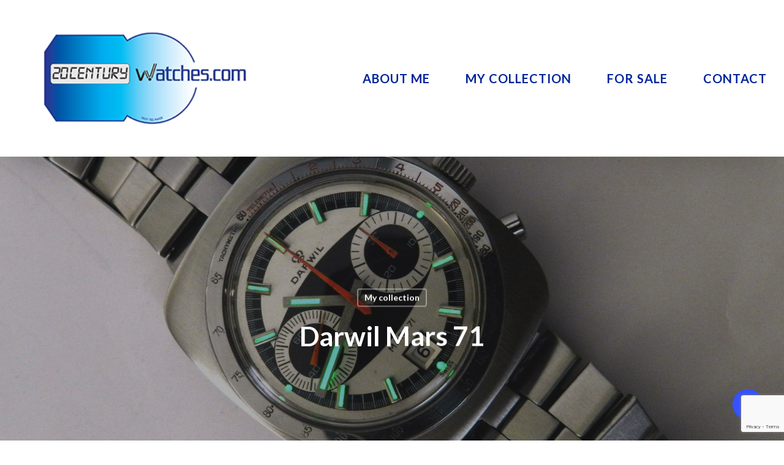

--- FILE ---
content_type: text/html; charset=UTF-8
request_url: https://20centurywatches.com/darwil-mars-71/
body_size: 15983
content:
<!doctype html>
<html lang="en-US" class="no-js">
<head>
	<meta charset="UTF-8">
	<meta name="viewport" content="width=device-width, initial-scale=1, maximum-scale=1, user-scalable=0" /><title>Darwil Mars 71 &#8211; 20th Century Watches</title>
<meta name='robots' content='max-image-preview:large' />
<link rel='dns-prefetch' href='//fonts.googleapis.com' />
<link rel="alternate" type="application/rss+xml" title="20th Century Watches &raquo; Feed" href="https://20centurywatches.com/feed/" />
<link rel="alternate" title="oEmbed (JSON)" type="application/json+oembed" href="https://20centurywatches.com/wp-json/oembed/1.0/embed?url=https%3A%2F%2F20centurywatches.com%2Fdarwil-mars-71%2F" />
<link rel="alternate" title="oEmbed (XML)" type="text/xml+oembed" href="https://20centurywatches.com/wp-json/oembed/1.0/embed?url=https%3A%2F%2F20centurywatches.com%2Fdarwil-mars-71%2F&#038;format=xml" />
<style id='wp-img-auto-sizes-contain-inline-css' type='text/css'>
img:is([sizes=auto i],[sizes^="auto," i]){contain-intrinsic-size:3000px 1500px}
/*# sourceURL=wp-img-auto-sizes-contain-inline-css */
</style>
<style id='wp-emoji-styles-inline-css' type='text/css'>

	img.wp-smiley, img.emoji {
		display: inline !important;
		border: none !important;
		box-shadow: none !important;
		height: 1em !important;
		width: 1em !important;
		margin: 0 0.07em !important;
		vertical-align: -0.1em !important;
		background: none !important;
		padding: 0 !important;
	}
/*# sourceURL=wp-emoji-styles-inline-css */
</style>
<style id='wp-block-library-inline-css' type='text/css'>
:root{--wp-block-synced-color:#7a00df;--wp-block-synced-color--rgb:122,0,223;--wp-bound-block-color:var(--wp-block-synced-color);--wp-editor-canvas-background:#ddd;--wp-admin-theme-color:#007cba;--wp-admin-theme-color--rgb:0,124,186;--wp-admin-theme-color-darker-10:#006ba1;--wp-admin-theme-color-darker-10--rgb:0,107,160.5;--wp-admin-theme-color-darker-20:#005a87;--wp-admin-theme-color-darker-20--rgb:0,90,135;--wp-admin-border-width-focus:2px}@media (min-resolution:192dpi){:root{--wp-admin-border-width-focus:1.5px}}.wp-element-button{cursor:pointer}:root .has-very-light-gray-background-color{background-color:#eee}:root .has-very-dark-gray-background-color{background-color:#313131}:root .has-very-light-gray-color{color:#eee}:root .has-very-dark-gray-color{color:#313131}:root .has-vivid-green-cyan-to-vivid-cyan-blue-gradient-background{background:linear-gradient(135deg,#00d084,#0693e3)}:root .has-purple-crush-gradient-background{background:linear-gradient(135deg,#34e2e4,#4721fb 50%,#ab1dfe)}:root .has-hazy-dawn-gradient-background{background:linear-gradient(135deg,#faaca8,#dad0ec)}:root .has-subdued-olive-gradient-background{background:linear-gradient(135deg,#fafae1,#67a671)}:root .has-atomic-cream-gradient-background{background:linear-gradient(135deg,#fdd79a,#004a59)}:root .has-nightshade-gradient-background{background:linear-gradient(135deg,#330968,#31cdcf)}:root .has-midnight-gradient-background{background:linear-gradient(135deg,#020381,#2874fc)}:root{--wp--preset--font-size--normal:16px;--wp--preset--font-size--huge:42px}.has-regular-font-size{font-size:1em}.has-larger-font-size{font-size:2.625em}.has-normal-font-size{font-size:var(--wp--preset--font-size--normal)}.has-huge-font-size{font-size:var(--wp--preset--font-size--huge)}.has-text-align-center{text-align:center}.has-text-align-left{text-align:left}.has-text-align-right{text-align:right}.has-fit-text{white-space:nowrap!important}#end-resizable-editor-section{display:none}.aligncenter{clear:both}.items-justified-left{justify-content:flex-start}.items-justified-center{justify-content:center}.items-justified-right{justify-content:flex-end}.items-justified-space-between{justify-content:space-between}.screen-reader-text{border:0;clip-path:inset(50%);height:1px;margin:-1px;overflow:hidden;padding:0;position:absolute;width:1px;word-wrap:normal!important}.screen-reader-text:focus{background-color:#ddd;clip-path:none;color:#444;display:block;font-size:1em;height:auto;left:5px;line-height:normal;padding:15px 23px 14px;text-decoration:none;top:5px;width:auto;z-index:100000}html :where(.has-border-color){border-style:solid}html :where([style*=border-top-color]){border-top-style:solid}html :where([style*=border-right-color]){border-right-style:solid}html :where([style*=border-bottom-color]){border-bottom-style:solid}html :where([style*=border-left-color]){border-left-style:solid}html :where([style*=border-width]){border-style:solid}html :where([style*=border-top-width]){border-top-style:solid}html :where([style*=border-right-width]){border-right-style:solid}html :where([style*=border-bottom-width]){border-bottom-style:solid}html :where([style*=border-left-width]){border-left-style:solid}html :where(img[class*=wp-image-]){height:auto;max-width:100%}:where(figure){margin:0 0 1em}html :where(.is-position-sticky){--wp-admin--admin-bar--position-offset:var(--wp-admin--admin-bar--height,0px)}@media screen and (max-width:600px){html :where(.is-position-sticky){--wp-admin--admin-bar--position-offset:0px}}

/*# sourceURL=wp-block-library-inline-css */
</style><style id='global-styles-inline-css' type='text/css'>
:root{--wp--preset--aspect-ratio--square: 1;--wp--preset--aspect-ratio--4-3: 4/3;--wp--preset--aspect-ratio--3-4: 3/4;--wp--preset--aspect-ratio--3-2: 3/2;--wp--preset--aspect-ratio--2-3: 2/3;--wp--preset--aspect-ratio--16-9: 16/9;--wp--preset--aspect-ratio--9-16: 9/16;--wp--preset--color--black: #000000;--wp--preset--color--cyan-bluish-gray: #abb8c3;--wp--preset--color--white: #ffffff;--wp--preset--color--pale-pink: #f78da7;--wp--preset--color--vivid-red: #cf2e2e;--wp--preset--color--luminous-vivid-orange: #ff6900;--wp--preset--color--luminous-vivid-amber: #fcb900;--wp--preset--color--light-green-cyan: #7bdcb5;--wp--preset--color--vivid-green-cyan: #00d084;--wp--preset--color--pale-cyan-blue: #8ed1fc;--wp--preset--color--vivid-cyan-blue: #0693e3;--wp--preset--color--vivid-purple: #9b51e0;--wp--preset--gradient--vivid-cyan-blue-to-vivid-purple: linear-gradient(135deg,rgb(6,147,227) 0%,rgb(155,81,224) 100%);--wp--preset--gradient--light-green-cyan-to-vivid-green-cyan: linear-gradient(135deg,rgb(122,220,180) 0%,rgb(0,208,130) 100%);--wp--preset--gradient--luminous-vivid-amber-to-luminous-vivid-orange: linear-gradient(135deg,rgb(252,185,0) 0%,rgb(255,105,0) 100%);--wp--preset--gradient--luminous-vivid-orange-to-vivid-red: linear-gradient(135deg,rgb(255,105,0) 0%,rgb(207,46,46) 100%);--wp--preset--gradient--very-light-gray-to-cyan-bluish-gray: linear-gradient(135deg,rgb(238,238,238) 0%,rgb(169,184,195) 100%);--wp--preset--gradient--cool-to-warm-spectrum: linear-gradient(135deg,rgb(74,234,220) 0%,rgb(151,120,209) 20%,rgb(207,42,186) 40%,rgb(238,44,130) 60%,rgb(251,105,98) 80%,rgb(254,248,76) 100%);--wp--preset--gradient--blush-light-purple: linear-gradient(135deg,rgb(255,206,236) 0%,rgb(152,150,240) 100%);--wp--preset--gradient--blush-bordeaux: linear-gradient(135deg,rgb(254,205,165) 0%,rgb(254,45,45) 50%,rgb(107,0,62) 100%);--wp--preset--gradient--luminous-dusk: linear-gradient(135deg,rgb(255,203,112) 0%,rgb(199,81,192) 50%,rgb(65,88,208) 100%);--wp--preset--gradient--pale-ocean: linear-gradient(135deg,rgb(255,245,203) 0%,rgb(182,227,212) 50%,rgb(51,167,181) 100%);--wp--preset--gradient--electric-grass: linear-gradient(135deg,rgb(202,248,128) 0%,rgb(113,206,126) 100%);--wp--preset--gradient--midnight: linear-gradient(135deg,rgb(2,3,129) 0%,rgb(40,116,252) 100%);--wp--preset--font-size--small: 13px;--wp--preset--font-size--medium: 20px;--wp--preset--font-size--large: 36px;--wp--preset--font-size--x-large: 42px;--wp--preset--spacing--20: 0.44rem;--wp--preset--spacing--30: 0.67rem;--wp--preset--spacing--40: 1rem;--wp--preset--spacing--50: 1.5rem;--wp--preset--spacing--60: 2.25rem;--wp--preset--spacing--70: 3.38rem;--wp--preset--spacing--80: 5.06rem;--wp--preset--shadow--natural: 6px 6px 9px rgba(0, 0, 0, 0.2);--wp--preset--shadow--deep: 12px 12px 50px rgba(0, 0, 0, 0.4);--wp--preset--shadow--sharp: 6px 6px 0px rgba(0, 0, 0, 0.2);--wp--preset--shadow--outlined: 6px 6px 0px -3px rgb(255, 255, 255), 6px 6px rgb(0, 0, 0);--wp--preset--shadow--crisp: 6px 6px 0px rgb(0, 0, 0);}:root { --wp--style--global--content-size: 1300px;--wp--style--global--wide-size: 1300px; }:where(body) { margin: 0; }.wp-site-blocks > .alignleft { float: left; margin-right: 2em; }.wp-site-blocks > .alignright { float: right; margin-left: 2em; }.wp-site-blocks > .aligncenter { justify-content: center; margin-left: auto; margin-right: auto; }:where(.is-layout-flex){gap: 0.5em;}:where(.is-layout-grid){gap: 0.5em;}.is-layout-flow > .alignleft{float: left;margin-inline-start: 0;margin-inline-end: 2em;}.is-layout-flow > .alignright{float: right;margin-inline-start: 2em;margin-inline-end: 0;}.is-layout-flow > .aligncenter{margin-left: auto !important;margin-right: auto !important;}.is-layout-constrained > .alignleft{float: left;margin-inline-start: 0;margin-inline-end: 2em;}.is-layout-constrained > .alignright{float: right;margin-inline-start: 2em;margin-inline-end: 0;}.is-layout-constrained > .aligncenter{margin-left: auto !important;margin-right: auto !important;}.is-layout-constrained > :where(:not(.alignleft):not(.alignright):not(.alignfull)){max-width: var(--wp--style--global--content-size);margin-left: auto !important;margin-right: auto !important;}.is-layout-constrained > .alignwide{max-width: var(--wp--style--global--wide-size);}body .is-layout-flex{display: flex;}.is-layout-flex{flex-wrap: wrap;align-items: center;}.is-layout-flex > :is(*, div){margin: 0;}body .is-layout-grid{display: grid;}.is-layout-grid > :is(*, div){margin: 0;}body{padding-top: 0px;padding-right: 0px;padding-bottom: 0px;padding-left: 0px;}:root :where(.wp-element-button, .wp-block-button__link){background-color: #32373c;border-width: 0;color: #fff;font-family: inherit;font-size: inherit;font-style: inherit;font-weight: inherit;letter-spacing: inherit;line-height: inherit;padding-top: calc(0.667em + 2px);padding-right: calc(1.333em + 2px);padding-bottom: calc(0.667em + 2px);padding-left: calc(1.333em + 2px);text-decoration: none;text-transform: inherit;}.has-black-color{color: var(--wp--preset--color--black) !important;}.has-cyan-bluish-gray-color{color: var(--wp--preset--color--cyan-bluish-gray) !important;}.has-white-color{color: var(--wp--preset--color--white) !important;}.has-pale-pink-color{color: var(--wp--preset--color--pale-pink) !important;}.has-vivid-red-color{color: var(--wp--preset--color--vivid-red) !important;}.has-luminous-vivid-orange-color{color: var(--wp--preset--color--luminous-vivid-orange) !important;}.has-luminous-vivid-amber-color{color: var(--wp--preset--color--luminous-vivid-amber) !important;}.has-light-green-cyan-color{color: var(--wp--preset--color--light-green-cyan) !important;}.has-vivid-green-cyan-color{color: var(--wp--preset--color--vivid-green-cyan) !important;}.has-pale-cyan-blue-color{color: var(--wp--preset--color--pale-cyan-blue) !important;}.has-vivid-cyan-blue-color{color: var(--wp--preset--color--vivid-cyan-blue) !important;}.has-vivid-purple-color{color: var(--wp--preset--color--vivid-purple) !important;}.has-black-background-color{background-color: var(--wp--preset--color--black) !important;}.has-cyan-bluish-gray-background-color{background-color: var(--wp--preset--color--cyan-bluish-gray) !important;}.has-white-background-color{background-color: var(--wp--preset--color--white) !important;}.has-pale-pink-background-color{background-color: var(--wp--preset--color--pale-pink) !important;}.has-vivid-red-background-color{background-color: var(--wp--preset--color--vivid-red) !important;}.has-luminous-vivid-orange-background-color{background-color: var(--wp--preset--color--luminous-vivid-orange) !important;}.has-luminous-vivid-amber-background-color{background-color: var(--wp--preset--color--luminous-vivid-amber) !important;}.has-light-green-cyan-background-color{background-color: var(--wp--preset--color--light-green-cyan) !important;}.has-vivid-green-cyan-background-color{background-color: var(--wp--preset--color--vivid-green-cyan) !important;}.has-pale-cyan-blue-background-color{background-color: var(--wp--preset--color--pale-cyan-blue) !important;}.has-vivid-cyan-blue-background-color{background-color: var(--wp--preset--color--vivid-cyan-blue) !important;}.has-vivid-purple-background-color{background-color: var(--wp--preset--color--vivid-purple) !important;}.has-black-border-color{border-color: var(--wp--preset--color--black) !important;}.has-cyan-bluish-gray-border-color{border-color: var(--wp--preset--color--cyan-bluish-gray) !important;}.has-white-border-color{border-color: var(--wp--preset--color--white) !important;}.has-pale-pink-border-color{border-color: var(--wp--preset--color--pale-pink) !important;}.has-vivid-red-border-color{border-color: var(--wp--preset--color--vivid-red) !important;}.has-luminous-vivid-orange-border-color{border-color: var(--wp--preset--color--luminous-vivid-orange) !important;}.has-luminous-vivid-amber-border-color{border-color: var(--wp--preset--color--luminous-vivid-amber) !important;}.has-light-green-cyan-border-color{border-color: var(--wp--preset--color--light-green-cyan) !important;}.has-vivid-green-cyan-border-color{border-color: var(--wp--preset--color--vivid-green-cyan) !important;}.has-pale-cyan-blue-border-color{border-color: var(--wp--preset--color--pale-cyan-blue) !important;}.has-vivid-cyan-blue-border-color{border-color: var(--wp--preset--color--vivid-cyan-blue) !important;}.has-vivid-purple-border-color{border-color: var(--wp--preset--color--vivid-purple) !important;}.has-vivid-cyan-blue-to-vivid-purple-gradient-background{background: var(--wp--preset--gradient--vivid-cyan-blue-to-vivid-purple) !important;}.has-light-green-cyan-to-vivid-green-cyan-gradient-background{background: var(--wp--preset--gradient--light-green-cyan-to-vivid-green-cyan) !important;}.has-luminous-vivid-amber-to-luminous-vivid-orange-gradient-background{background: var(--wp--preset--gradient--luminous-vivid-amber-to-luminous-vivid-orange) !important;}.has-luminous-vivid-orange-to-vivid-red-gradient-background{background: var(--wp--preset--gradient--luminous-vivid-orange-to-vivid-red) !important;}.has-very-light-gray-to-cyan-bluish-gray-gradient-background{background: var(--wp--preset--gradient--very-light-gray-to-cyan-bluish-gray) !important;}.has-cool-to-warm-spectrum-gradient-background{background: var(--wp--preset--gradient--cool-to-warm-spectrum) !important;}.has-blush-light-purple-gradient-background{background: var(--wp--preset--gradient--blush-light-purple) !important;}.has-blush-bordeaux-gradient-background{background: var(--wp--preset--gradient--blush-bordeaux) !important;}.has-luminous-dusk-gradient-background{background: var(--wp--preset--gradient--luminous-dusk) !important;}.has-pale-ocean-gradient-background{background: var(--wp--preset--gradient--pale-ocean) !important;}.has-electric-grass-gradient-background{background: var(--wp--preset--gradient--electric-grass) !important;}.has-midnight-gradient-background{background: var(--wp--preset--gradient--midnight) !important;}.has-small-font-size{font-size: var(--wp--preset--font-size--small) !important;}.has-medium-font-size{font-size: var(--wp--preset--font-size--medium) !important;}.has-large-font-size{font-size: var(--wp--preset--font-size--large) !important;}.has-x-large-font-size{font-size: var(--wp--preset--font-size--x-large) !important;}
/*# sourceURL=global-styles-inline-css */
</style>

<link rel='stylesheet' id='contact-form-7-css' href='https://20centurywatches.com/wp-content/plugins/contact-form-7/includes/css/styles.css?ver=6.1.4' type='text/css' media='all' />
<link rel='stylesheet' id='nectar-portfolio-css' href='https://20centurywatches.com/wp-content/plugins/salient-portfolio/css/portfolio.css?ver=1.8.3' type='text/css' media='all' />
<link rel='stylesheet' id='salient-social-css' href='https://20centurywatches.com/wp-content/plugins/salient-social/css/style.css?ver=1.2.6' type='text/css' media='all' />
<style id='salient-social-inline-css' type='text/css'>

  .sharing-default-minimal .nectar-love.loved,
  body .nectar-social[data-color-override="override"].fixed > a:before, 
  body .nectar-social[data-color-override="override"].fixed .nectar-social-inner a,
  .sharing-default-minimal .nectar-social[data-color-override="override"] .nectar-social-inner a:hover,
  .nectar-social.vertical[data-color-override="override"] .nectar-social-inner a:hover {
    background-color: #3452ff;
  }
  .nectar-social.hover .nectar-love.loved,
  .nectar-social.hover > .nectar-love-button a:hover,
  .nectar-social[data-color-override="override"].hover > div a:hover,
  #single-below-header .nectar-social[data-color-override="override"].hover > div a:hover,
  .nectar-social[data-color-override="override"].hover .share-btn:hover,
  .sharing-default-minimal .nectar-social[data-color-override="override"] .nectar-social-inner a {
    border-color: #3452ff;
  }
  #single-below-header .nectar-social.hover .nectar-love.loved i,
  #single-below-header .nectar-social.hover[data-color-override="override"] a:hover,
  #single-below-header .nectar-social.hover[data-color-override="override"] a:hover i,
  #single-below-header .nectar-social.hover .nectar-love-button a:hover i,
  .nectar-love:hover i,
  .hover .nectar-love:hover .total_loves,
  .nectar-love.loved i,
  .nectar-social.hover .nectar-love.loved .total_loves,
  .nectar-social.hover .share-btn:hover, 
  .nectar-social[data-color-override="override"].hover .nectar-social-inner a:hover,
  .nectar-social[data-color-override="override"].hover > div:hover span,
  .sharing-default-minimal .nectar-social[data-color-override="override"] .nectar-social-inner a:not(:hover) i,
  .sharing-default-minimal .nectar-social[data-color-override="override"] .nectar-social-inner a:not(:hover) {
    color: #3452ff;
  }
/*# sourceURL=salient-social-inline-css */
</style>
<link rel='stylesheet' id='font-awesome-css' href='https://20centurywatches.com/wp-content/themes/salient/css/font-awesome-legacy.min.css?ver=4.7.1' type='text/css' media='all' />
<link rel='stylesheet' id='salient-grid-system-css' href='https://20centurywatches.com/wp-content/themes/salient/css/build/grid-system.css?ver=17.4.1' type='text/css' media='all' />
<link rel='stylesheet' id='main-styles-css' href='https://20centurywatches.com/wp-content/themes/salient/css/build/style.css?ver=17.4.1' type='text/css' media='all' />
<link rel='stylesheet' id='nectar-single-styles-css' href='https://20centurywatches.com/wp-content/themes/salient/css/build/single.css?ver=17.4.1' type='text/css' media='all' />
<link rel='stylesheet' id='nectar-cf7-css' href='https://20centurywatches.com/wp-content/themes/salient/css/build/third-party/cf7.css?ver=17.4.1' type='text/css' media='all' />
<link rel='stylesheet' id='nectar_default_font_open_sans-css' href='https://fonts.googleapis.com/css?family=Open+Sans%3A300%2C400%2C600%2C700&#038;subset=latin%2Clatin-ext' type='text/css' media='all' />
<link rel='stylesheet' id='responsive-css' href='https://20centurywatches.com/wp-content/themes/salient/css/build/responsive.css?ver=17.4.1' type='text/css' media='all' />
<link rel='stylesheet' id='skin-material-css' href='https://20centurywatches.com/wp-content/themes/salient/css/build/skin-material.css?ver=17.4.1' type='text/css' media='all' />
<link rel='stylesheet' id='salient-wp-menu-dynamic-css' href='https://20centurywatches.com/wp-content/uploads/salient/menu-dynamic.css?ver=91314' type='text/css' media='all' />
<link rel='stylesheet' id='js_composer_front-css' href='https://20centurywatches.com/wp-content/themes/salient/css/build/plugins/js_composer.css?ver=17.4.1' type='text/css' media='all' />
<link rel='stylesheet' id='dynamic-css-css' href='https://20centurywatches.com/wp-content/themes/salient/css/salient-dynamic-styles.css?ver=42807' type='text/css' media='all' />
<style id='dynamic-css-inline-css' type='text/css'>
#page-header-bg[data-post-hs="default_minimal"] .inner-wrap{text-align:center}#page-header-bg[data-post-hs="default_minimal"] .inner-wrap >a,.material #page-header-bg.fullscreen-header .inner-wrap >a{color:#fff;font-weight:600;border:var(--nectar-border-thickness) solid rgba(255,255,255,0.4);padding:4px 10px;margin:5px 6px 0 5px;display:inline-block;transition:all 0.2s ease;-webkit-transition:all 0.2s ease;font-size:14px;line-height:18px}body.material #page-header-bg.fullscreen-header .inner-wrap >a{margin-bottom:15px;}body.material #page-header-bg.fullscreen-header .inner-wrap >a{border:none;padding:6px 10px}body[data-button-style^="rounded"] #page-header-bg[data-post-hs="default_minimal"] .inner-wrap >a,body[data-button-style^="rounded"].material #page-header-bg.fullscreen-header .inner-wrap >a{border-radius:100px}body.single [data-post-hs="default_minimal"] #single-below-header span,body.single .heading-title[data-header-style="default_minimal"] #single-below-header span{line-height:14px;}#page-header-bg[data-post-hs="default_minimal"] #single-below-header{text-align:center;position:relative;z-index:100}#page-header-bg[data-post-hs="default_minimal"] #single-below-header span{float:none;display:inline-block}#page-header-bg[data-post-hs="default_minimal"] .inner-wrap >a:hover,#page-header-bg[data-post-hs="default_minimal"] .inner-wrap >a:focus{border-color:transparent}#page-header-bg.fullscreen-header .avatar,#page-header-bg[data-post-hs="default_minimal"] .avatar{border-radius:100%}#page-header-bg.fullscreen-header .meta-author span,#page-header-bg[data-post-hs="default_minimal"] .meta-author span{display:block}#page-header-bg.fullscreen-header .meta-author img{margin-bottom:0;height:50px;width:auto}#page-header-bg[data-post-hs="default_minimal"] .meta-author img{margin-bottom:0;height:40px;width:auto}#page-header-bg[data-post-hs="default_minimal"] .author-section{position:absolute;bottom:30px}#page-header-bg.fullscreen-header .meta-author,#page-header-bg[data-post-hs="default_minimal"] .meta-author{font-size:18px}#page-header-bg.fullscreen-header .author-section .meta-date,#page-header-bg[data-post-hs="default_minimal"] .author-section .meta-date{font-size:12px;color:rgba(255,255,255,0.8)}#page-header-bg.fullscreen-header .author-section .meta-date i{font-size:12px}#page-header-bg[data-post-hs="default_minimal"] .author-section .meta-date i{font-size:11px;line-height:14px}#page-header-bg[data-post-hs="default_minimal"] .author-section .avatar-post-info{position:relative;top:-5px}#page-header-bg.fullscreen-header .author-section a,#page-header-bg[data-post-hs="default_minimal"] .author-section a{display:block;margin-bottom:-2px}#page-header-bg[data-post-hs="default_minimal"] .author-section a{font-size:14px;line-height:14px}#page-header-bg.fullscreen-header .author-section a:hover,#page-header-bg[data-post-hs="default_minimal"] .author-section a:hover{color:rgba(255,255,255,0.85)!important}#page-header-bg.fullscreen-header .author-section,#page-header-bg[data-post-hs="default_minimal"] .author-section{width:100%;z-index:10;text-align:center}#page-header-bg.fullscreen-header .author-section{margin-top:25px;}#page-header-bg.fullscreen-header .author-section span,#page-header-bg[data-post-hs="default_minimal"] .author-section span{padding-left:0;line-height:20px;font-size:20px}#page-header-bg.fullscreen-header .author-section .avatar-post-info,#page-header-bg[data-post-hs="default_minimal"] .author-section .avatar-post-info{margin-left:10px}#page-header-bg.fullscreen-header .author-section .avatar-post-info,#page-header-bg.fullscreen-header .author-section .meta-author,#page-header-bg[data-post-hs="default_minimal"] .author-section .avatar-post-info,#page-header-bg[data-post-hs="default_minimal"] .author-section .meta-author{text-align:left;display:inline-block;top:9px}@media only screen and (min-width :690px) and (max-width :999px){body.single-post #page-header-bg[data-post-hs="default_minimal"]{padding-top:10%;padding-bottom:10%;}}@media only screen and (max-width :690px){#ajax-content-wrap #page-header-bg[data-post-hs="default_minimal"] #single-below-header span:not(.rich-snippet-hidden),#ajax-content-wrap .row.heading-title[data-header-style="default_minimal"] .col.section-title span.meta-category{display:inline-block;}.container-wrap[data-remove-post-comment-number="0"][data-remove-post-author="0"][data-remove-post-date="0"] .heading-title[data-header-style="default_minimal"] #single-below-header > span,#page-header-bg[data-post-hs="default_minimal"] .span_6[data-remove-post-comment-number="0"][data-remove-post-author="0"][data-remove-post-date="0"] #single-below-header > span{padding:0 8px;}.container-wrap[data-remove-post-comment-number="0"][data-remove-post-author="0"][data-remove-post-date="0"] .heading-title[data-header-style="default_minimal"] #single-below-header span,#page-header-bg[data-post-hs="default_minimal"] .span_6[data-remove-post-comment-number="0"][data-remove-post-author="0"][data-remove-post-date="0"] #single-below-header span{font-size:13px;line-height:10px;}.material #page-header-bg.fullscreen-header .author-section{margin-top:5px;}#page-header-bg.fullscreen-header .author-section{bottom:20px;}#page-header-bg.fullscreen-header .author-section .meta-date:not(.updated){margin-top:-4px;display:block;}#page-header-bg.fullscreen-header .author-section .avatar-post-info{margin:10px 0 0 0;}}#page-header-bg h1,#page-header-bg .subheader,.nectar-box-roll .overlaid-content h1,.nectar-box-roll .overlaid-content .subheader,#page-header-bg #portfolio-nav a i,body .section-title #portfolio-nav a:hover i,.page-header-no-bg h1,.page-header-no-bg span,#page-header-bg #portfolio-nav a i,#page-header-bg span,#page-header-bg #single-below-header a:hover,#page-header-bg #single-below-header a:focus,#page-header-bg.fullscreen-header .author-section a{color:#ffffff!important;}body #page-header-bg .pinterest-share i,body #page-header-bg .facebook-share i,body #page-header-bg .linkedin-share i,body #page-header-bg .twitter-share i,body #page-header-bg .google-plus-share i,body #page-header-bg .icon-salient-heart,body #page-header-bg .icon-salient-heart-2{color:#ffffff;}#page-header-bg[data-post-hs="default_minimal"] .inner-wrap > a:not(:hover){color:#ffffff;border-color:rgba(255,255,255,0.4);}.single #page-header-bg #single-below-header > span{border-color:rgba(255,255,255,0.4);}body .section-title #portfolio-nav a:hover i{opacity:0.75;}.single #page-header-bg .blog-title #single-meta .nectar-social.hover > div a,.single #page-header-bg .blog-title #single-meta > div a,.single #page-header-bg .blog-title #single-meta ul .n-shortcode a,#page-header-bg .blog-title #single-meta .nectar-social.hover .share-btn{border-color:rgba(255,255,255,0.4);}.single #page-header-bg .blog-title #single-meta .nectar-social.hover > div a:hover,#page-header-bg .blog-title #single-meta .nectar-social.hover .share-btn:hover,.single #page-header-bg .blog-title #single-meta div > a:hover,.single #page-header-bg .blog-title #single-meta ul .n-shortcode a:hover,.single #page-header-bg .blog-title #single-meta ul li:not(.meta-share-count):hover > a{border-color:rgba(255,255,255,1);}.single #page-header-bg #single-meta div span,.single #page-header-bg #single-meta > div a,.single #page-header-bg #single-meta > div i{color:#ffffff!important;}.single #page-header-bg #single-meta ul .meta-share-count .nectar-social a i{color:rgba(255,255,255,0.7)!important;}.single #page-header-bg #single-meta ul .meta-share-count .nectar-social a:hover i{color:rgba(255,255,255,1)!important;}@media only screen and (min-width:1000px){body #ajax-content-wrap.no-scroll{min-height:calc(100vh - 256px);height:calc(100vh - 256px)!important;}}@media only screen and (min-width:1000px){#page-header-wrap.fullscreen-header,#page-header-wrap.fullscreen-header #page-header-bg,html:not(.nectar-box-roll-loaded) .nectar-box-roll > #page-header-bg.fullscreen-header,.nectar_fullscreen_zoom_recent_projects,#nectar_fullscreen_rows:not(.afterLoaded) > div{height:calc(100vh - 255px);}.wpb_row.vc_row-o-full-height.top-level,.wpb_row.vc_row-o-full-height.top-level > .col.span_12{min-height:calc(100vh - 255px);}html:not(.nectar-box-roll-loaded) .nectar-box-roll > #page-header-bg.fullscreen-header{top:256px;}.nectar-slider-wrap[data-fullscreen="true"]:not(.loaded),.nectar-slider-wrap[data-fullscreen="true"]:not(.loaded) .swiper-container{height:calc(100vh - 254px)!important;}.admin-bar .nectar-slider-wrap[data-fullscreen="true"]:not(.loaded),.admin-bar .nectar-slider-wrap[data-fullscreen="true"]:not(.loaded) .swiper-container{height:calc(100vh - 254px - 32px)!important;}}.admin-bar[class*="page-template-template-no-header"] .wpb_row.vc_row-o-full-height.top-level,.admin-bar[class*="page-template-template-no-header"] .wpb_row.vc_row-o-full-height.top-level > .col.span_12{min-height:calc(100vh - 32px);}body[class*="page-template-template-no-header"] .wpb_row.vc_row-o-full-height.top-level,body[class*="page-template-template-no-header"] .wpb_row.vc_row-o-full-height.top-level > .col.span_12{min-height:100vh;}@media only screen and (max-width:999px){.using-mobile-browser #nectar_fullscreen_rows:not(.afterLoaded):not([data-mobile-disable="on"]) > div{height:calc(100vh - 176px);}.using-mobile-browser .wpb_row.vc_row-o-full-height.top-level,.using-mobile-browser .wpb_row.vc_row-o-full-height.top-level > .col.span_12,[data-permanent-transparent="1"].using-mobile-browser .wpb_row.vc_row-o-full-height.top-level,[data-permanent-transparent="1"].using-mobile-browser .wpb_row.vc_row-o-full-height.top-level > .col.span_12{min-height:calc(100vh - 176px);}html:not(.nectar-box-roll-loaded) .nectar-box-roll > #page-header-bg.fullscreen-header,.nectar_fullscreen_zoom_recent_projects,.nectar-slider-wrap[data-fullscreen="true"]:not(.loaded),.nectar-slider-wrap[data-fullscreen="true"]:not(.loaded) .swiper-container,#nectar_fullscreen_rows:not(.afterLoaded):not([data-mobile-disable="on"]) > div{height:calc(100vh - 123px);}.wpb_row.vc_row-o-full-height.top-level,.wpb_row.vc_row-o-full-height.top-level > .col.span_12{min-height:calc(100vh - 123px);}body[data-transparent-header="false"] #ajax-content-wrap.no-scroll{min-height:calc(100vh - 123px);height:calc(100vh - 123px);}}.screen-reader-text,.nectar-skip-to-content:not(:focus){border:0;clip:rect(1px,1px,1px,1px);clip-path:inset(50%);height:1px;margin:-1px;overflow:hidden;padding:0;position:absolute!important;width:1px;word-wrap:normal!important;}.row .col img:not([srcset]){width:auto;}.row .col img.img-with-animation.nectar-lazy:not([srcset]){width:100%;}
.meta-comment-count {
    display: none !important;
}
.blog-recent[data-style="classic_enhanced_alt"] .inner-wrap .excerpt {
    display: none !important;
}
body .meta-category {
    display: none !important;
}
body.page-id-16025 img.attachment-large.size-large.wp-post-image.auto-height{
    height: 150px;
}
#single-below-header {
    display: none !important;
}
/*# sourceURL=dynamic-css-inline-css */
</style>
<link rel='stylesheet' id='redux-google-fonts-salient_redux-css' href='https://fonts.googleapis.com/css?family=Lato%3A700%7COrbitron&#038;subset=latin&#038;ver=6.9' type='text/css' media='all' />
<script type="7cb26d16078a0966e733567e-text/javascript" id="image-watermark-no-right-click-js-before">
/* <![CDATA[ */
var iwArgsNoRightClick = {"rightclick":"Y","draganddrop":"Y","devtools":"Y","enableToast":"Y","toastMessage":"This content is protected"};

//# sourceURL=image-watermark-no-right-click-js-before
/* ]]> */
</script>
<script type="7cb26d16078a0966e733567e-text/javascript" src="https://20centurywatches.com/wp-content/plugins/image-watermark/js/no-right-click.js?ver=2.0.2" id="image-watermark-no-right-click-js"></script>
<script type="7cb26d16078a0966e733567e-text/javascript" src="https://20centurywatches.com/wp-includes/js/jquery/jquery.min.js?ver=3.7.1" id="jquery-core-js"></script>
<script type="7cb26d16078a0966e733567e-text/javascript" src="https://20centurywatches.com/wp-includes/js/jquery/jquery-migrate.min.js?ver=3.4.1" id="jquery-migrate-js"></script>
<script type="7cb26d16078a0966e733567e-text/javascript"></script><link rel="https://api.w.org/" href="https://20centurywatches.com/wp-json/" /><link rel="alternate" title="JSON" type="application/json" href="https://20centurywatches.com/wp-json/wp/v2/posts/924" /><link rel="EditURI" type="application/rsd+xml" title="RSD" href="https://20centurywatches.com/xmlrpc.php?rsd" />
<meta name="generator" content="WordPress 6.9" />
<link rel="canonical" href="https://20centurywatches.com/darwil-mars-71/" />
<link rel='shortlink' href='https://20centurywatches.com/?p=924' />
<script type="7cb26d16078a0966e733567e-text/javascript"> var root = document.getElementsByTagName( "html" )[0]; root.setAttribute( "class", "js" ); </script><!-- Google tag (gtag.js) -->
<script async src="https://www.googletagmanager.com/gtag/js?id=G-F9MMSE1CVD" type="7cb26d16078a0966e733567e-text/javascript"></script>
<script type="7cb26d16078a0966e733567e-text/javascript">
  window.dataLayer = window.dataLayer || [];
  function gtag(){dataLayer.push(arguments);}
  gtag('js', new Date());

  gtag('config', 'G-F9MMSE1CVD');
</script><meta name="generator" content="Powered by WPBakery Page Builder - drag and drop page builder for WordPress."/>
<noscript><style> .wpb_animate_when_almost_visible { opacity: 1; }</style></noscript><link data-pagespeed-no-defer data-nowprocket data-wpacu-skip data-no-optimize data-noptimize rel='stylesheet' id='main-styles-non-critical-css' href='https://20centurywatches.com/wp-content/themes/salient/css/build/style-non-critical.css?ver=17.4.1' type='text/css' media='all' />
<link data-pagespeed-no-defer data-nowprocket data-wpacu-skip data-no-optimize data-noptimize rel='stylesheet' id='fancyBox-css' href='https://20centurywatches.com/wp-content/themes/salient/css/build/plugins/jquery.fancybox.css?ver=3.3.1' type='text/css' media='all' />
<link data-pagespeed-no-defer data-nowprocket data-wpacu-skip data-no-optimize data-noptimize rel='stylesheet' id='nectar-ocm-core-css' href='https://20centurywatches.com/wp-content/themes/salient/css/build/off-canvas/core.css?ver=17.4.1' type='text/css' media='all' />
<link data-pagespeed-no-defer data-nowprocket data-wpacu-skip data-no-optimize data-noptimize rel='stylesheet' id='nectar-ocm-slide-out-right-material-css' href='https://20centurywatches.com/wp-content/themes/salient/css/build/off-canvas/slide-out-right-material.css?ver=17.4.1' type='text/css' media='all' />
<link data-pagespeed-no-defer data-nowprocket data-wpacu-skip data-no-optimize data-noptimize rel='stylesheet' id='nectar-ocm-slide-out-right-hover-css' href='https://20centurywatches.com/wp-content/themes/salient/css/build/off-canvas/slide-out-right-hover.css?ver=17.4.1' type='text/css' media='all' />
</head><body class="wp-singular post-template-default single single-post postid-924 single-format-standard wp-theme-salient material wpb-js-composer js-comp-ver-8.4.2 vc_responsive" data-footer-reveal="false" data-footer-reveal-shadow="none" data-header-format="default" data-body-border="off" data-boxed-style="" data-header-breakpoint="1000" data-dropdown-style="minimal" data-cae="easeOutCubic" data-cad="750" data-megamenu-width="contained" data-aie="none" data-ls="fancybox" data-apte="standard" data-hhun="1" data-fancy-form-rcs="default" data-form-style="default" data-form-submit="regular" data-is="minimal" data-button-style="slightly_rounded_shadow" data-user-account-button="false" data-flex-cols="true" data-col-gap="default" data-header-inherit-rc="false" data-header-search="false" data-animated-anchors="true" data-ajax-transitions="false" data-full-width-header="true" data-slide-out-widget-area="true" data-slide-out-widget-area-style="slide-out-from-right" data-user-set-ocm="off" data-loading-animation="none" data-bg-header="true" data-responsive="1" data-ext-responsive="true" data-ext-padding="90" data-header-resize="0" data-header-color="custom" data-transparent-header="false" data-cart="false" data-remove-m-parallax="" data-remove-m-video-bgs="" data-m-animate="0" data-force-header-trans-color="light" data-smooth-scrolling="0" data-permanent-transparent="false" >
	
	<script type="7cb26d16078a0966e733567e-text/javascript">
	 (function(window, document) {

		document.documentElement.classList.remove("no-js");

		if(navigator.userAgent.match(/(Android|iPod|iPhone|iPad|BlackBerry|IEMobile|Opera Mini)/)) {
			document.body.className += " using-mobile-browser mobile ";
		}
		if(navigator.userAgent.match(/Mac/) && navigator.maxTouchPoints && navigator.maxTouchPoints > 2) {
			document.body.className += " using-ios-device ";
		}

		if( !("ontouchstart" in window) ) {

			var body = document.querySelector("body");
			var winW = window.innerWidth;
			var bodyW = body.clientWidth;

			if (winW > bodyW + 4) {
				body.setAttribute("style", "--scroll-bar-w: " + (winW - bodyW - 4) + "px");
			} else {
				body.setAttribute("style", "--scroll-bar-w: 0px");
			}
		}

	 })(window, document);
   </script><a href="#ajax-content-wrap" class="nectar-skip-to-content">Skip to main content</a><div class="ocm-effect-wrap"><div class="ocm-effect-wrap-inner">	
	<div id="header-space"  data-header-mobile-fixed='1'></div> 
	
		<div id="header-outer" data-has-menu="true" data-has-buttons="no" data-header-button_style="default" data-using-pr-menu="false" data-mobile-fixed="1" data-ptnm="false" data-lhe="animated_underline" data-user-set-bg="#ffffff" data-format="default" data-permanent-transparent="false" data-megamenu-rt="0" data-remove-fixed="1" data-header-resize="0" data-cart="false" data-transparency-option="0" data-box-shadow="large" data-shrink-num="6" data-using-secondary="0" data-using-logo="1" data-logo-height="200" data-m-logo-height="100" data-padding="28" data-full-width="true" data-condense="false" >
		
<div id="search-outer" class="nectar">
	<div id="search">
		<div class="container">
			 <div id="search-box">
				 <div class="inner-wrap">
					 <div class="col span_12">
						  <form role="search" action="https://20centurywatches.com/" method="GET">
														 <input type="text" name="s"  value="" aria-label="Search" placeholder="Search" />
							 
						<span>Hit enter to search or ESC to close</span>
						<button aria-label="Search" class="search-box__button" type="submit">Search</button>						</form>
					</div><!--/span_12-->
				</div><!--/inner-wrap-->
			 </div><!--/search-box-->
			 <div id="close"><a href="#" role="button"><span class="screen-reader-text">Close Search</span>
				<span class="close-wrap"> <span class="close-line close-line1" role="presentation"></span> <span class="close-line close-line2" role="presentation"></span> </span>				 </a></div>
		 </div><!--/container-->
	</div><!--/search-->
</div><!--/search-outer-->

<header id="top" role="banner" aria-label="Main Menu">
	<div class="container">
		<div class="row">
			<div class="col span_3">
								<a id="logo" href="https://20centurywatches.com" data-supplied-ml-starting-dark="false" data-supplied-ml-starting="false" data-supplied-ml="false" >
					<img class="stnd skip-lazy dark-version" width="300" height="150" alt="20th Century Watches" src="https://20centurywatches.com/wp-content/uploads/2019/06/logotop2.png"  />				</a>
							</div><!--/span_3-->

			<div class="col span_9 col_last">
									<div class="nectar-mobile-only mobile-header"><div class="inner"></div></div>
													<div class="slide-out-widget-area-toggle mobile-icon slide-out-from-right" data-custom-color="false" data-icon-animation="simple-transform">
						<div> <a href="#slide-out-widget-area" role="button" aria-label="Navigation Menu" aria-expanded="false" class="closed">
							<span class="screen-reader-text">Menu</span><span aria-hidden="true"> <i class="lines-button x2"> <i class="lines"></i> </i> </span>						</a></div>
					</div>
				
									<nav aria-label="Main Menu">
													<ul class="sf-menu">
								<li id="menu-item-132" class="menu-item menu-item-type-custom menu-item-object-custom nectar-regular-menu-item menu-item-132"><a href="https://20centurywatches.com/about-me"><span class="menu-title-text">ABOUT ME</span></a></li>
<li id="menu-item-130" class="menu-item menu-item-type-custom menu-item-object-custom nectar-regular-menu-item menu-item-130"><a href="https://20centurywatches.com/my-collection"><span class="menu-title-text">MY COLLECTION</span></a></li>
<li id="menu-item-131" class="menu-item menu-item-type-custom menu-item-object-custom nectar-regular-menu-item menu-item-131"><a href="https://20centurywatches.com/for-sale"><span class="menu-title-text">FOR SALE</span></a></li>
<li id="menu-item-133" class="menu-item menu-item-type-custom menu-item-object-custom nectar-regular-menu-item menu-item-133"><a href="https://20centurywatches.com/contact"><span class="menu-title-text">CONTACT</span></a></li>
							</ul>
													<ul class="buttons sf-menu" data-user-set-ocm="off">

								
							</ul>
						
					</nav>

					
				</div><!--/span_9-->

				
			</div><!--/row-->
					</div><!--/container-->
	</header>		
	</div>
		<div id="ajax-content-wrap">
<div id="page-header-wrap" data-animate-in-effect="none" data-midnight="light" class="" style="height: 550px;" role="region" aria-label="Post Header"><div id="page-header-bg" class="not-loaded  hentry" data-post-hs="default_minimal" data-padding-amt="normal" data-animate-in-effect="none" data-midnight="light" data-text-effect="" data-bg-pos="center" data-alignment="left" data-alignment-v="middle" data-parallax="0" data-height="550"  style="height:550px;">					<div class="page-header-bg-image-wrap" id="nectar-page-header-p-wrap" data-parallax-speed="fast">
						<div class="page-header-bg-image" style="background-image: url(https://20centurywatches.com/wp-content/uploads/2019/07/darwil-DSCN0808_resize.jpg);"></div>
					</div> 
				<div class="container"><img loading="lazy" class="hidden-social-img" src="https://20centurywatches.com/wp-content/uploads/2019/07/darwil-DSCN0808_resize.jpg" alt="Darwil Mars 71" style="display: none;" />
					<div class="row">
						<div class="col span_6 section-title blog-title" data-remove-post-date="0" data-remove-post-author="0" data-remove-post-comment-number="0">
							<div class="inner-wrap">

								<a class="my-collection" href="https://20centurywatches.com/category/my-collection/">My collection</a>
								<h1 class="entry-title">Darwil Mars 71</h1>

								

																	<div id="single-below-header" data-hide-on-mobile="false">
										<span class="meta-author vcard author"><span class="fn"><span class="author-leading">By</span> <a href="https://20centurywatches.com/author/iggytee/" title="Posts by Igor" rel="author">Igor</a></span></span><span class="meta-date date updated">July 3, 2019</span><span class="meta-comment-count"><a href="https://20centurywatches.com/darwil-mars-71/#respond">No Comments</a></span>									</div><!--/single-below-header-->
						
											</div>

				</div><!--/section-title-->
							</div><!--/row-->

			


			</div>
</div>

</div>

<div class="container-wrap no-sidebar" data-midnight="dark" data-remove-post-date="0" data-remove-post-author="0" data-remove-post-comment-number="0">
	<div class="container main-content" role="main">

		
		<div class="row">

			
			<div class="post-area col  span_12 col_last" role="main">

			
<article id="post-924" class="post-924 post type-post status-publish format-standard has-post-thumbnail category-my-collection tag-darwil-mars-71">
  
  <div class="inner-wrap">

		<div class="post-content" data-hide-featured-media="0">
      
        <div class="content-inner">
		<div id="fws_698015f59b853"  data-column-margin="default" data-midnight="dark"  class="wpb_row vc_row-fluid vc_row"  style="padding-top: 0px; padding-bottom: 0px; "><div class="row-bg-wrap" data-bg-animation="none" data-bg-animation-delay="" data-bg-overlay="false"><div class="inner-wrap row-bg-layer" ><div class="row-bg viewport-desktop"  style=""></div></div></div><div class="row_col_wrap_12 col span_12 dark left">
	<div  class="vc_col-sm-12 wpb_column column_container vc_column_container col no-extra-padding"  data-padding-pos="all" data-has-bg-color="false" data-bg-color="" data-bg-opacity="1" data-animation="" data-delay="0" >
		<div class="vc_column-inner" >
			<div class="wpb_wrapper">
				
<div class="wpb_text_column wpb_content_element " >
	<div class="wpb_wrapper">
		<p><span class="tlid-translation translation" lang="en"><span class="" title="">Here&#8217;s a fantastic chronograph from the beginning of the 70s.</span></span></p>
<p>Darwil Mars 71 is o<span class="tlid-translation translation" lang="en"><span class="" title="">ne of the most beautiful chronographs from 70s, dial done in the &#8220;dash board&#8221; style, three-dimensional markers for hours, frame around the date window, color on the hands, tachymeter ring with engraved values, massive stainless steel case &#8230; absolutely beautiful watch in every way.</span></span></p>
<p><span class="tlid-translation translation" lang="en"><span class="" title="">&#8230;and what&#8217;s going on inside, real delicacy, Valjoux 7734, a movement that the Russians copied and made cal.3133. which is built mostly into Poljot chronograph watches.<br />
</span></span></p>
<p><span class="tlid-translation translation" lang="en"><span class="" title="">The watch was named Mars 71 by satellite Mars launched in 1971.<br />
</span></span></p>
<p><span class="tlid-translation translation" lang="en"><span class="" title="">Darwil Mars 71 is made entirely of stainless steel, has an original  S. Marco bracelet with a Darwil signature on the clasp, it is a large dimension watch, more exactly 40mm wide without a crown, but it looks much larger because it is square in shape, 44mm high.</span></span></p>
<p><span class="tlid-translation translation" lang="en"><span class="" title="">This extremely rare watch was not easy to find, but happiness served me&#8230;</span></span></p>
<p><span class="tlid-translation translation" lang="en"><span class="" title="">&#8230; these present-day designers might have little to look at old school colleagues from old good times &#8230;</span></span></p>
	</div>
</div>




	<div class="wpb_gallery wpb_content_element clearfix">
		<div class="wpb_wrapper"><div class="wpb_gallery_slidesimage_grid" data-onclick="link_image" data-interval="5">

	<div class="portfolio-wrap ">

			<span class="portfolio-loading"></span>

			<div class="row portfolio-items no-masonry " data-starting-filter="" data-gutter="default" data-masonry-type="default" data-bypass-cropping=""  data-ps="7" data-loading="" data-categories-to-show="" data-col-num="cols-4">



	
							<div class="col span_3  element" data-project-cat="" data-default-color="true" data-title-color="" data-subtitle-color="">

							<div class="inner-wrap animated" data-animation="none">

							
							<div class="work-item style-2">

								<img decoding="async" class="skip-lazy top-level-image " src="https://20centurywatches.com/wp-content/uploads/2019/07/darwil-DSCN0666_resize-600x400.jpg" width="600" height="400" alt="darwil DSCN0666_resize" title="darwil DSCN0666_resize" loading="lazy" />
								<div class="work-info-bg"></div>
								<div class="work-info">


																	   			 <a href="https://20centurywatches.com/wp-content/uploads/2019/07/darwil-DSCN0666_resize.jpg" class="pretty_photo"><span class="screen-reader-text">darwil DSCN0666_resize</span></a>
								   		
										<div class="vert-center">
																					</div><!--/vert-center-->

									

								</div>
							</div><!--work-item-->

						

						</div></div> 
						
							<div class="col span_3  element" data-project-cat="" data-default-color="true" data-title-color="" data-subtitle-color="">

							<div class="inner-wrap animated" data-animation="none">

							
							<div class="work-item style-2">

								<img decoding="async" class="skip-lazy top-level-image " src="https://20centurywatches.com/wp-content/uploads/2019/07/darwil-DSCN0674_resize-600x400.jpg" width="600" height="400" alt="darwil DSCN0674_resize" title="darwil DSCN0674_resize" loading="lazy" />
								<div class="work-info-bg"></div>
								<div class="work-info">


																	   			 <a href="https://20centurywatches.com/wp-content/uploads/2019/07/darwil-DSCN0674_resize.jpg" class="pretty_photo"><span class="screen-reader-text">darwil DSCN0674_resize</span></a>
								   		
										<div class="vert-center">
																					</div><!--/vert-center-->

									

								</div>
							</div><!--work-item-->

						

						</div></div> 
						
							<div class="col span_3  element" data-project-cat="" data-default-color="true" data-title-color="" data-subtitle-color="">

							<div class="inner-wrap animated" data-animation="none">

							
							<div class="work-item style-2">

								<img decoding="async" class="skip-lazy top-level-image " src="https://20centurywatches.com/wp-content/uploads/2019/07/darwil-DSCN0675_resize-600x400.jpg" width="600" height="400" alt="darwil DSCN0675_resize" title="darwil DSCN0675_resize" loading="lazy" />
								<div class="work-info-bg"></div>
								<div class="work-info">


																	   			 <a href="https://20centurywatches.com/wp-content/uploads/2019/07/darwil-DSCN0675_resize.jpg" class="pretty_photo"><span class="screen-reader-text">darwil DSCN0675_resize</span></a>
								   		
										<div class="vert-center">
																					</div><!--/vert-center-->

									

								</div>
							</div><!--work-item-->

						

						</div></div> 
						
							<div class="col span_3  element" data-project-cat="" data-default-color="true" data-title-color="" data-subtitle-color="">

							<div class="inner-wrap animated" data-animation="none">

							
							<div class="work-item style-2">

								<img decoding="async" class="skip-lazy top-level-image " src="https://20centurywatches.com/wp-content/uploads/2019/07/darwil-DSCN0682_resize-600x400.jpg" width="600" height="400" alt="darwil DSCN0682_resize" title="darwil DSCN0682_resize" loading="lazy" />
								<div class="work-info-bg"></div>
								<div class="work-info">


																	   			 <a href="https://20centurywatches.com/wp-content/uploads/2019/07/darwil-DSCN0682_resize.jpg" class="pretty_photo"><span class="screen-reader-text">darwil DSCN0682_resize</span></a>
								   		
										<div class="vert-center">
																					</div><!--/vert-center-->

									

								</div>
							</div><!--work-item-->

						

						</div></div> 
						
							<div class="col span_3  element" data-project-cat="" data-default-color="true" data-title-color="" data-subtitle-color="">

							<div class="inner-wrap animated" data-animation="none">

							
							<div class="work-item style-2">

								<img decoding="async" class="skip-lazy top-level-image " src="https://20centurywatches.com/wp-content/uploads/2019/07/darwil-DSCN0684_resize-600x400.jpg" width="600" height="400" alt="darwil DSCN0684_resize" title="darwil DSCN0684_resize" loading="lazy" />
								<div class="work-info-bg"></div>
								<div class="work-info">


																	   			 <a href="https://20centurywatches.com/wp-content/uploads/2019/07/darwil-DSCN0684_resize.jpg" class="pretty_photo"><span class="screen-reader-text">darwil DSCN0684_resize</span></a>
								   		
										<div class="vert-center">
																					</div><!--/vert-center-->

									

								</div>
							</div><!--work-item-->

						

						</div></div> 
						
							<div class="col span_3  element" data-project-cat="" data-default-color="true" data-title-color="" data-subtitle-color="">

							<div class="inner-wrap animated" data-animation="none">

							
							<div class="work-item style-2">

								<img decoding="async" class="skip-lazy top-level-image " src="https://20centurywatches.com/wp-content/uploads/2019/07/darwil-DSCN0685_resize-600x400.jpg" width="600" height="400" alt="darwil DSCN0685_resize" title="darwil DSCN0685_resize" loading="lazy" />
								<div class="work-info-bg"></div>
								<div class="work-info">


																	   			 <a href="https://20centurywatches.com/wp-content/uploads/2019/07/darwil-DSCN0685_resize.jpg" class="pretty_photo"><span class="screen-reader-text">darwil DSCN0685_resize</span></a>
								   		
										<div class="vert-center">
																					</div><!--/vert-center-->

									

								</div>
							</div><!--work-item-->

						

						</div></div> 
						
							<div class="col span_3  element" data-project-cat="" data-default-color="true" data-title-color="" data-subtitle-color="">

							<div class="inner-wrap animated" data-animation="none">

							
							<div class="work-item style-2">

								<img decoding="async" class="skip-lazy top-level-image " src="https://20centurywatches.com/wp-content/uploads/2019/07/darwil-DSCN0686_resize-600x400.jpg" width="600" height="400" alt="darwil DSCN0686_resize" title="darwil DSCN0686_resize" loading="lazy" />
								<div class="work-info-bg"></div>
								<div class="work-info">


																	   			 <a href="https://20centurywatches.com/wp-content/uploads/2019/07/darwil-DSCN0686_resize.jpg" class="pretty_photo"><span class="screen-reader-text">darwil DSCN0686_resize</span></a>
								   		
										<div class="vert-center">
																					</div><!--/vert-center-->

									

								</div>
							</div><!--work-item-->

						

						</div></div> 
						
							<div class="col span_3  element" data-project-cat="" data-default-color="true" data-title-color="" data-subtitle-color="">

							<div class="inner-wrap animated" data-animation="none">

							
							<div class="work-item style-2">

								<img decoding="async" class="skip-lazy top-level-image " src="https://20centurywatches.com/wp-content/uploads/2019/07/darwil-DSCN0687_resize-600x400.jpg" width="600" height="400" alt="darwil DSCN0687_resize" title="darwil DSCN0687_resize" loading="lazy" />
								<div class="work-info-bg"></div>
								<div class="work-info">


																	   			 <a href="https://20centurywatches.com/wp-content/uploads/2019/07/darwil-DSCN0687_resize.jpg" class="pretty_photo"><span class="screen-reader-text">darwil DSCN0687_resize</span></a>
								   		
										<div class="vert-center">
																					</div><!--/vert-center-->

									

								</div>
							</div><!--work-item-->

						

						</div></div> 
						
							<div class="col span_3  element" data-project-cat="" data-default-color="true" data-title-color="" data-subtitle-color="">

							<div class="inner-wrap animated" data-animation="none">

							
							<div class="work-item style-2">

								<img decoding="async" class="skip-lazy " src="https://20centurywatches.com/wp-content/uploads/2019/07/darwil-DSCN0689_resize-600x400.jpg" width="600" height="400" alt="darwil DSCN0689_resize" title="darwil DSCN0689_resize" loading="lazy" />
								<div class="work-info-bg"></div>
								<div class="work-info">


																	   			 <a href="https://20centurywatches.com/wp-content/uploads/2019/07/darwil-DSCN0689_resize.jpg" class="pretty_photo"><span class="screen-reader-text">darwil DSCN0689_resize</span></a>
								   		
										<div class="vert-center">
																					</div><!--/vert-center-->

									

								</div>
							</div><!--work-item-->

						

						</div></div> 
						
							<div class="col span_3  element" data-project-cat="" data-default-color="true" data-title-color="" data-subtitle-color="">

							<div class="inner-wrap animated" data-animation="none">

							
							<div class="work-item style-2">

								<img decoding="async" class="skip-lazy " src="https://20centurywatches.com/wp-content/uploads/2019/07/darwil-DSCN0695_resize-600x400.jpg" width="600" height="400" alt="darwil DSCN0695_resize" title="darwil DSCN0695_resize" loading="lazy" />
								<div class="work-info-bg"></div>
								<div class="work-info">


																	   			 <a href="https://20centurywatches.com/wp-content/uploads/2019/07/darwil-DSCN0695_resize.jpg" class="pretty_photo"><span class="screen-reader-text">darwil DSCN0695_resize</span></a>
								   		
										<div class="vert-center">
																					</div><!--/vert-center-->

									

								</div>
							</div><!--work-item-->

						

						</div></div> 
						
							<div class="col span_3  element" data-project-cat="" data-default-color="true" data-title-color="" data-subtitle-color="">

							<div class="inner-wrap animated" data-animation="none">

							
							<div class="work-item style-2">

								<img decoding="async" class="skip-lazy " src="https://20centurywatches.com/wp-content/uploads/2019/07/darwil-DSCN0696_resize-600x400.jpg" width="600" height="400" alt="darwil DSCN0696_resize" title="darwil DSCN0696_resize" loading="lazy" />
								<div class="work-info-bg"></div>
								<div class="work-info">


																	   			 <a href="https://20centurywatches.com/wp-content/uploads/2019/07/darwil-DSCN0696_resize.jpg" class="pretty_photo"><span class="screen-reader-text">darwil DSCN0696_resize</span></a>
								   		
										<div class="vert-center">
																					</div><!--/vert-center-->

									

								</div>
							</div><!--work-item-->

						

						</div></div> 
						
							<div class="col span_3  element" data-project-cat="" data-default-color="true" data-title-color="" data-subtitle-color="">

							<div class="inner-wrap animated" data-animation="none">

							
							<div class="work-item style-2">

								<img decoding="async" class="skip-lazy " src="https://20centurywatches.com/wp-content/uploads/2019/07/darwil-DSCN0700_resize-600x400.jpg" width="600" height="400" alt="darwil DSCN0700_resize" title="darwil DSCN0700_resize" loading="lazy" />
								<div class="work-info-bg"></div>
								<div class="work-info">


																	   			 <a href="https://20centurywatches.com/wp-content/uploads/2019/07/darwil-DSCN0700_resize.jpg" class="pretty_photo"><span class="screen-reader-text">darwil DSCN0700_resize</span></a>
								   		
										<div class="vert-center">
																					</div><!--/vert-center-->

									

								</div>
							</div><!--work-item-->

						

						</div></div> 
						
							<div class="col span_3  element" data-project-cat="" data-default-color="true" data-title-color="" data-subtitle-color="">

							<div class="inner-wrap animated" data-animation="none">

							
							<div class="work-item style-2">

								<img decoding="async" class="skip-lazy " src="https://20centurywatches.com/wp-content/uploads/2019/07/darwil-DSCN0704_resize-600x400.jpg" width="600" height="400" alt="darwil DSCN0704_resize" title="darwil DSCN0704_resize" loading="lazy" />
								<div class="work-info-bg"></div>
								<div class="work-info">


																	   			 <a href="https://20centurywatches.com/wp-content/uploads/2019/07/darwil-DSCN0704_resize.jpg" class="pretty_photo"><span class="screen-reader-text">darwil DSCN0704_resize</span></a>
								   		
										<div class="vert-center">
																					</div><!--/vert-center-->

									

								</div>
							</div><!--work-item-->

						

						</div></div> 
						
							<div class="col span_3  element" data-project-cat="" data-default-color="true" data-title-color="" data-subtitle-color="">

							<div class="inner-wrap animated" data-animation="none">

							
							<div class="work-item style-2">

								<img decoding="async" class="skip-lazy " src="https://20centurywatches.com/wp-content/uploads/2019/07/darwil-DSCN0708_resize-600x400.jpg" width="600" height="400" alt="darwil DSCN0708_resize" title="darwil DSCN0708_resize" loading="lazy" />
								<div class="work-info-bg"></div>
								<div class="work-info">


																	   			 <a href="https://20centurywatches.com/wp-content/uploads/2019/07/darwil-DSCN0708_resize.jpg" class="pretty_photo"><span class="screen-reader-text">darwil DSCN0708_resize</span></a>
								   		
										<div class="vert-center">
																					</div><!--/vert-center-->

									

								</div>
							</div><!--work-item-->

						

						</div></div> 
						
							<div class="col span_3  element" data-project-cat="" data-default-color="true" data-title-color="" data-subtitle-color="">

							<div class="inner-wrap animated" data-animation="none">

							
							<div class="work-item style-2">

								<img decoding="async" class="skip-lazy " src="https://20centurywatches.com/wp-content/uploads/2019/07/darwil-DSCN0711_resize-600x400.jpg" width="600" height="400" alt="darwil DSCN0711_resize" title="darwil DSCN0711_resize" loading="lazy" />
								<div class="work-info-bg"></div>
								<div class="work-info">


																	   			 <a href="https://20centurywatches.com/wp-content/uploads/2019/07/darwil-DSCN0711_resize.jpg" class="pretty_photo"><span class="screen-reader-text">darwil DSCN0711_resize</span></a>
								   		
										<div class="vert-center">
																					</div><!--/vert-center-->

									

								</div>
							</div><!--work-item-->

						

						</div></div> 
						
							<div class="col span_3  element" data-project-cat="" data-default-color="true" data-title-color="" data-subtitle-color="">

							<div class="inner-wrap animated" data-animation="none">

							
							<div class="work-item style-2">

								<img decoding="async" class="skip-lazy " src="https://20centurywatches.com/wp-content/uploads/2019/07/darwil-DSCN0720_resize-600x400.jpg" width="600" height="400" alt="darwil DSCN0720_resize" title="darwil DSCN0720_resize" loading="lazy" />
								<div class="work-info-bg"></div>
								<div class="work-info">


																	   			 <a href="https://20centurywatches.com/wp-content/uploads/2019/07/darwil-DSCN0720_resize.jpg" class="pretty_photo"><span class="screen-reader-text">darwil DSCN0720_resize</span></a>
								   		
										<div class="vert-center">
																					</div><!--/vert-center-->

									

								</div>
							</div><!--work-item-->

						

						</div></div> 
						
							<div class="col span_3  element" data-project-cat="" data-default-color="true" data-title-color="" data-subtitle-color="">

							<div class="inner-wrap animated" data-animation="none">

							
							<div class="work-item style-2">

								<img decoding="async" class="skip-lazy " src="https://20centurywatches.com/wp-content/uploads/2019/07/darwil-DSCN0725_resize-600x400.jpg" width="600" height="400" alt="darwil DSCN0725_resize" title="darwil DSCN0725_resize" loading="lazy" />
								<div class="work-info-bg"></div>
								<div class="work-info">


																	   			 <a href="https://20centurywatches.com/wp-content/uploads/2019/07/darwil-DSCN0725_resize.jpg" class="pretty_photo"><span class="screen-reader-text">darwil DSCN0725_resize</span></a>
								   		
										<div class="vert-center">
																					</div><!--/vert-center-->

									

								</div>
							</div><!--work-item-->

						

						</div></div> 
						
							<div class="col span_3  element" data-project-cat="" data-default-color="true" data-title-color="" data-subtitle-color="">

							<div class="inner-wrap animated" data-animation="none">

							
							<div class="work-item style-2">

								<img decoding="async" class="skip-lazy " src="https://20centurywatches.com/wp-content/uploads/2019/07/darwil-DSCN0735_resize-600x400.jpg" width="600" height="400" alt="darwil DSCN0735_resize" title="darwil DSCN0735_resize" loading="lazy" />
								<div class="work-info-bg"></div>
								<div class="work-info">


																	   			 <a href="https://20centurywatches.com/wp-content/uploads/2019/07/darwil-DSCN0735_resize.jpg" class="pretty_photo"><span class="screen-reader-text">darwil DSCN0735_resize</span></a>
								   		
										<div class="vert-center">
																					</div><!--/vert-center-->

									

								</div>
							</div><!--work-item-->

						

						</div></div> 
						
							<div class="col span_3  element" data-project-cat="" data-default-color="true" data-title-color="" data-subtitle-color="">

							<div class="inner-wrap animated" data-animation="none">

							
							<div class="work-item style-2">

								<img decoding="async" class="skip-lazy " src="https://20centurywatches.com/wp-content/uploads/2019/07/darwil-DSCN0736_resize-600x400.jpg" width="600" height="400" alt="darwil DSCN0736_resize" title="darwil DSCN0736_resize" loading="lazy" />
								<div class="work-info-bg"></div>
								<div class="work-info">


																	   			 <a href="https://20centurywatches.com/wp-content/uploads/2019/07/darwil-DSCN0736_resize.jpg" class="pretty_photo"><span class="screen-reader-text">darwil DSCN0736_resize</span></a>
								   		
										<div class="vert-center">
																					</div><!--/vert-center-->

									

								</div>
							</div><!--work-item-->

						

						</div></div> 
						
							<div class="col span_3  element" data-project-cat="" data-default-color="true" data-title-color="" data-subtitle-color="">

							<div class="inner-wrap animated" data-animation="none">

							
							<div class="work-item style-2">

								<img decoding="async" class="skip-lazy " src="https://20centurywatches.com/wp-content/uploads/2019/07/darwil-DSCN0738_resize-600x400.jpg" width="600" height="400" alt="darwil DSCN0738_resize" title="darwil DSCN0738_resize" loading="lazy" />
								<div class="work-info-bg"></div>
								<div class="work-info">


																	   			 <a href="https://20centurywatches.com/wp-content/uploads/2019/07/darwil-DSCN0738_resize.jpg" class="pretty_photo"><span class="screen-reader-text">darwil DSCN0738_resize</span></a>
								   		
										<div class="vert-center">
																					</div><!--/vert-center-->

									

								</div>
							</div><!--work-item-->

						

						</div></div> 
						
							<div class="col span_3  element" data-project-cat="" data-default-color="true" data-title-color="" data-subtitle-color="">

							<div class="inner-wrap animated" data-animation="none">

							
							<div class="work-item style-2">

								<img decoding="async" class="skip-lazy " src="https://20centurywatches.com/wp-content/uploads/2019/07/darwil-DSCN0742_resize-600x400.jpg" width="600" height="400" alt="darwil DSCN0742_resize" title="darwil DSCN0742_resize" loading="lazy" />
								<div class="work-info-bg"></div>
								<div class="work-info">


																	   			 <a href="https://20centurywatches.com/wp-content/uploads/2019/07/darwil-DSCN0742_resize.jpg" class="pretty_photo"><span class="screen-reader-text">darwil DSCN0742_resize</span></a>
								   		
										<div class="vert-center">
																					</div><!--/vert-center-->

									

								</div>
							</div><!--work-item-->

						

						</div></div> 
						
							<div class="col span_3  element" data-project-cat="" data-default-color="true" data-title-color="" data-subtitle-color="">

							<div class="inner-wrap animated" data-animation="none">

							
							<div class="work-item style-2">

								<img decoding="async" class="skip-lazy " src="https://20centurywatches.com/wp-content/uploads/2019/07/darwil-DSCN0747_resize-600x400.jpg" width="600" height="400" alt="darwil DSCN0747_resize" title="darwil DSCN0747_resize" loading="lazy" />
								<div class="work-info-bg"></div>
								<div class="work-info">


																	   			 <a href="https://20centurywatches.com/wp-content/uploads/2019/07/darwil-DSCN0747_resize.jpg" class="pretty_photo"><span class="screen-reader-text">darwil DSCN0747_resize</span></a>
								   		
										<div class="vert-center">
																					</div><!--/vert-center-->

									

								</div>
							</div><!--work-item-->

						

						</div></div> 
						
							<div class="col span_3  element" data-project-cat="" data-default-color="true" data-title-color="" data-subtitle-color="">

							<div class="inner-wrap animated" data-animation="none">

							
							<div class="work-item style-2">

								<img decoding="async" class="skip-lazy " src="https://20centurywatches.com/wp-content/uploads/2019/07/darwil-DSCN0751_resize-600x400.jpg" width="600" height="400" alt="darwil DSCN0751_resize" title="darwil DSCN0751_resize" loading="lazy" />
								<div class="work-info-bg"></div>
								<div class="work-info">


																	   			 <a href="https://20centurywatches.com/wp-content/uploads/2019/07/darwil-DSCN0751_resize.jpg" class="pretty_photo"><span class="screen-reader-text">darwil DSCN0751_resize</span></a>
								   		
										<div class="vert-center">
																					</div><!--/vert-center-->

									

								</div>
							</div><!--work-item-->

						

						</div></div> 
						
							<div class="col span_3  element" data-project-cat="" data-default-color="true" data-title-color="" data-subtitle-color="">

							<div class="inner-wrap animated" data-animation="none">

							
							<div class="work-item style-2">

								<img decoding="async" class="skip-lazy " src="https://20centurywatches.com/wp-content/uploads/2019/07/darwil-DSCN0759_resize-600x400.jpg" width="600" height="400" alt="darwil DSCN0759_resize" title="darwil DSCN0759_resize" loading="lazy" />
								<div class="work-info-bg"></div>
								<div class="work-info">


																	   			 <a href="https://20centurywatches.com/wp-content/uploads/2019/07/darwil-DSCN0759_resize.jpg" class="pretty_photo"><span class="screen-reader-text">darwil DSCN0759_resize</span></a>
								   		
										<div class="vert-center">
																					</div><!--/vert-center-->

									

								</div>
							</div><!--work-item-->

						

						</div></div> 
						
							<div class="col span_3  element" data-project-cat="" data-default-color="true" data-title-color="" data-subtitle-color="">

							<div class="inner-wrap animated" data-animation="none">

							
							<div class="work-item style-2">

								<img decoding="async" class="skip-lazy " src="https://20centurywatches.com/wp-content/uploads/2019/07/darwil-DSCN0763_resize-600x400.jpg" width="600" height="400" alt="darwil DSCN0763_resize" title="darwil DSCN0763_resize" loading="lazy" />
								<div class="work-info-bg"></div>
								<div class="work-info">


																	   			 <a href="https://20centurywatches.com/wp-content/uploads/2019/07/darwil-DSCN0763_resize.jpg" class="pretty_photo"><span class="screen-reader-text">darwil DSCN0763_resize</span></a>
								   		
										<div class="vert-center">
																					</div><!--/vert-center-->

									

								</div>
							</div><!--work-item-->

						

						</div></div> 
						
							<div class="col span_3  element" data-project-cat="" data-default-color="true" data-title-color="" data-subtitle-color="">

							<div class="inner-wrap animated" data-animation="none">

							
							<div class="work-item style-2">

								<img decoding="async" class="skip-lazy " src="https://20centurywatches.com/wp-content/uploads/2019/07/darwil-DSCN0766_resize-600x400.jpg" width="600" height="400" alt="darwil DSCN0766_resize" title="darwil DSCN0766_resize" loading="lazy" />
								<div class="work-info-bg"></div>
								<div class="work-info">


																	   			 <a href="https://20centurywatches.com/wp-content/uploads/2019/07/darwil-DSCN0766_resize.jpg" class="pretty_photo"><span class="screen-reader-text">darwil DSCN0766_resize</span></a>
								   		
										<div class="vert-center">
																					</div><!--/vert-center-->

									

								</div>
							</div><!--work-item-->

						

						</div></div> 
						
							<div class="col span_3  element" data-project-cat="" data-default-color="true" data-title-color="" data-subtitle-color="">

							<div class="inner-wrap animated" data-animation="none">

							
							<div class="work-item style-2">

								<img decoding="async" class="skip-lazy " src="https://20centurywatches.com/wp-content/uploads/2019/07/darwil-DSCN0769_resize-600x400.jpg" width="600" height="400" alt="darwil DSCN0769_resize" title="darwil DSCN0769_resize" loading="lazy" />
								<div class="work-info-bg"></div>
								<div class="work-info">


																	   			 <a href="https://20centurywatches.com/wp-content/uploads/2019/07/darwil-DSCN0769_resize.jpg" class="pretty_photo"><span class="screen-reader-text">darwil DSCN0769_resize</span></a>
								   		
										<div class="vert-center">
																					</div><!--/vert-center-->

									

								</div>
							</div><!--work-item-->

						

						</div></div> 
						
							<div class="col span_3  element" data-project-cat="" data-default-color="true" data-title-color="" data-subtitle-color="">

							<div class="inner-wrap animated" data-animation="none">

							
							<div class="work-item style-2">

								<img decoding="async" class="skip-lazy " src="https://20centurywatches.com/wp-content/uploads/2019/07/darwil-DSCN0776_resize-600x400.jpg" width="600" height="400" alt="darwil DSCN0776_resize" title="darwil DSCN0776_resize" loading="lazy" />
								<div class="work-info-bg"></div>
								<div class="work-info">


																	   			 <a href="https://20centurywatches.com/wp-content/uploads/2019/07/darwil-DSCN0776_resize.jpg" class="pretty_photo"><span class="screen-reader-text">darwil DSCN0776_resize</span></a>
								   		
										<div class="vert-center">
																					</div><!--/vert-center-->

									

								</div>
							</div><!--work-item-->

						

						</div></div> 
						
							<div class="col span_3  element" data-project-cat="" data-default-color="true" data-title-color="" data-subtitle-color="">

							<div class="inner-wrap animated" data-animation="none">

							
							<div class="work-item style-2">

								<img decoding="async" class="skip-lazy " src="https://20centurywatches.com/wp-content/uploads/2019/07/darwil-DSCN0782_resize-600x400.jpg" width="600" height="400" alt="darwil DSCN0782_resize" title="darwil DSCN0782_resize" loading="lazy" />
								<div class="work-info-bg"></div>
								<div class="work-info">


																	   			 <a href="https://20centurywatches.com/wp-content/uploads/2019/07/darwil-DSCN0782_resize.jpg" class="pretty_photo"><span class="screen-reader-text">darwil DSCN0782_resize</span></a>
								   		
										<div class="vert-center">
																					</div><!--/vert-center-->

									

								</div>
							</div><!--work-item-->

						

						</div></div> 
						
							<div class="col span_3  element" data-project-cat="" data-default-color="true" data-title-color="" data-subtitle-color="">

							<div class="inner-wrap animated" data-animation="none">

							
							<div class="work-item style-2">

								<img decoding="async" class="skip-lazy " src="https://20centurywatches.com/wp-content/uploads/2019/07/darwil-DSCN0783_resize-600x400.jpg" width="600" height="400" alt="darwil DSCN0783_resize" title="darwil DSCN0783_resize" loading="lazy" />
								<div class="work-info-bg"></div>
								<div class="work-info">


																	   			 <a href="https://20centurywatches.com/wp-content/uploads/2019/07/darwil-DSCN0783_resize.jpg" class="pretty_photo"><span class="screen-reader-text">darwil DSCN0783_resize</span></a>
								   		
										<div class="vert-center">
																					</div><!--/vert-center-->

									

								</div>
							</div><!--work-item-->

						

						</div></div> 
						
							<div class="col span_3  element" data-project-cat="" data-default-color="true" data-title-color="" data-subtitle-color="">

							<div class="inner-wrap animated" data-animation="none">

							
							<div class="work-item style-2">

								<img decoding="async" class="skip-lazy " src="https://20centurywatches.com/wp-content/uploads/2019/07/darwil-DSCN0784_resize-600x400.jpg" width="600" height="400" alt="darwil DSCN0784_resize" title="darwil DSCN0784_resize" loading="lazy" />
								<div class="work-info-bg"></div>
								<div class="work-info">


																	   			 <a href="https://20centurywatches.com/wp-content/uploads/2019/07/darwil-DSCN0784_resize.jpg" class="pretty_photo"><span class="screen-reader-text">darwil DSCN0784_resize</span></a>
								   		
										<div class="vert-center">
																					</div><!--/vert-center-->

									

								</div>
							</div><!--work-item-->

						

						</div></div> 
						
							<div class="col span_3  element" data-project-cat="" data-default-color="true" data-title-color="" data-subtitle-color="">

							<div class="inner-wrap animated" data-animation="none">

							
							<div class="work-item style-2">

								<img decoding="async" class="skip-lazy " src="https://20centurywatches.com/wp-content/uploads/2019/07/darwil-DSCN0786_resize-600x400.jpg" width="600" height="400" alt="darwil DSCN0786_resize" title="darwil DSCN0786_resize" loading="lazy" />
								<div class="work-info-bg"></div>
								<div class="work-info">


																	   			 <a href="https://20centurywatches.com/wp-content/uploads/2019/07/darwil-DSCN0786_resize.jpg" class="pretty_photo"><span class="screen-reader-text">darwil DSCN0786_resize</span></a>
								   		
										<div class="vert-center">
																					</div><!--/vert-center-->

									

								</div>
							</div><!--work-item-->

						

						</div></div> 
						
							<div class="col span_3  element" data-project-cat="" data-default-color="true" data-title-color="" data-subtitle-color="">

							<div class="inner-wrap animated" data-animation="none">

							
							<div class="work-item style-2">

								<img decoding="async" class="skip-lazy " src="https://20centurywatches.com/wp-content/uploads/2019/07/darwil-DSCN0788_resize-600x400.jpg" width="600" height="400" alt="darwil DSCN0788_resize" title="darwil DSCN0788_resize" loading="lazy" />
								<div class="work-info-bg"></div>
								<div class="work-info">


																	   			 <a href="https://20centurywatches.com/wp-content/uploads/2019/07/darwil-DSCN0788_resize.jpg" class="pretty_photo"><span class="screen-reader-text">darwil DSCN0788_resize</span></a>
								   		
										<div class="vert-center">
																					</div><!--/vert-center-->

									

								</div>
							</div><!--work-item-->

						

						</div></div> 
						
							<div class="col span_3  element" data-project-cat="" data-default-color="true" data-title-color="" data-subtitle-color="">

							<div class="inner-wrap animated" data-animation="none">

							
							<div class="work-item style-2">

								<img decoding="async" class="skip-lazy " src="https://20centurywatches.com/wp-content/uploads/2019/07/darwil-DSCN0791_resize-600x400.jpg" width="600" height="400" alt="darwil DSCN0791_resize" title="darwil DSCN0791_resize" loading="lazy" />
								<div class="work-info-bg"></div>
								<div class="work-info">


																	   			 <a href="https://20centurywatches.com/wp-content/uploads/2019/07/darwil-DSCN0791_resize.jpg" class="pretty_photo"><span class="screen-reader-text">darwil DSCN0791_resize</span></a>
								   		
										<div class="vert-center">
																					</div><!--/vert-center-->

									

								</div>
							</div><!--work-item-->

						

						</div></div> 
						
							<div class="col span_3  element" data-project-cat="" data-default-color="true" data-title-color="" data-subtitle-color="">

							<div class="inner-wrap animated" data-animation="none">

							
							<div class="work-item style-2">

								<img decoding="async" class="skip-lazy " src="https://20centurywatches.com/wp-content/uploads/2019/07/darwil-DSCN0792_resize-600x400.jpg" width="600" height="400" alt="darwil DSCN0792_resize" title="darwil DSCN0792_resize" loading="lazy" />
								<div class="work-info-bg"></div>
								<div class="work-info">


																	   			 <a href="https://20centurywatches.com/wp-content/uploads/2019/07/darwil-DSCN0792_resize.jpg" class="pretty_photo"><span class="screen-reader-text">darwil DSCN0792_resize</span></a>
								   		
										<div class="vert-center">
																					</div><!--/vert-center-->

									

								</div>
							</div><!--work-item-->

						

						</div></div> 
						
							<div class="col span_3  element" data-project-cat="" data-default-color="true" data-title-color="" data-subtitle-color="">

							<div class="inner-wrap animated" data-animation="none">

							
							<div class="work-item style-2">

								<img decoding="async" class="skip-lazy " src="https://20centurywatches.com/wp-content/uploads/2019/07/darwil-DSCN0795_resize-600x400.jpg" width="600" height="400" alt="darwil DSCN0795_resize" title="darwil DSCN0795_resize" loading="lazy" />
								<div class="work-info-bg"></div>
								<div class="work-info">


																	   			 <a href="https://20centurywatches.com/wp-content/uploads/2019/07/darwil-DSCN0795_resize.jpg" class="pretty_photo"><span class="screen-reader-text">darwil DSCN0795_resize</span></a>
								   		
										<div class="vert-center">
																					</div><!--/vert-center-->

									

								</div>
							</div><!--work-item-->

						

						</div></div> 
						
							<div class="col span_3  element" data-project-cat="" data-default-color="true" data-title-color="" data-subtitle-color="">

							<div class="inner-wrap animated" data-animation="none">

							
							<div class="work-item style-2">

								<img decoding="async" class="skip-lazy " src="https://20centurywatches.com/wp-content/uploads/2019/07/darwil-DSCN0805_resize-600x400.jpg" width="600" height="400" alt="darwil DSCN0805_resize" title="darwil DSCN0805_resize" loading="lazy" />
								<div class="work-info-bg"></div>
								<div class="work-info">


																	   			 <a href="https://20centurywatches.com/wp-content/uploads/2019/07/darwil-DSCN0805_resize.jpg" class="pretty_photo"><span class="screen-reader-text">darwil DSCN0805_resize</span></a>
								   		
										<div class="vert-center">
																					</div><!--/vert-center-->

									

								</div>
							</div><!--work-item-->

						

						</div></div> 
						
							<div class="col span_3  element" data-project-cat="" data-default-color="true" data-title-color="" data-subtitle-color="">

							<div class="inner-wrap animated" data-animation="none">

							
							<div class="work-item style-2">

								<img decoding="async" class="skip-lazy " src="https://20centurywatches.com/wp-content/uploads/2019/07/darwil-DSCN0807_resize-600x400.jpg" width="600" height="400" alt="darwil DSCN0807_resize" title="darwil DSCN0807_resize" loading="lazy" />
								<div class="work-info-bg"></div>
								<div class="work-info">


																	   			 <a href="https://20centurywatches.com/wp-content/uploads/2019/07/darwil-DSCN0807_resize.jpg" class="pretty_photo"><span class="screen-reader-text">darwil DSCN0807_resize</span></a>
								   		
										<div class="vert-center">
																					</div><!--/vert-center-->

									

								</div>
							</div><!--work-item-->

						

						</div></div> 
						
							<div class="col span_3  element" data-project-cat="" data-default-color="true" data-title-color="" data-subtitle-color="">

							<div class="inner-wrap animated" data-animation="none">

							
							<div class="work-item style-2">

								<img decoding="async" class="skip-lazy " src="https://20centurywatches.com/wp-content/uploads/2019/07/darwil-DSCN0808_resize-600x400.jpg" width="600" height="400" alt="darwil DSCN0808_resize" title="darwil DSCN0808_resize" loading="lazy" />
								<div class="work-info-bg"></div>
								<div class="work-info">


																	   			 <a href="https://20centurywatches.com/wp-content/uploads/2019/07/darwil-DSCN0808_resize.jpg" class="pretty_photo"><span class="screen-reader-text">darwil DSCN0808_resize</span></a>
								   		
										<div class="vert-center">
																					</div><!--/vert-center-->

									

								</div>
							</div><!--work-item-->

						

						</div></div> 
						</div></div></div>
		</div> 
	</div> 
			</div> 
		</div>
	</div> 
</div></div>
</div>        
      </div><!--/post-content-->
      
    </div><!--/inner-wrap-->
    
</article>
		</div><!--/post-area-->

			
		</div><!--/row-->

		<div class="row">

			<div data-post-header-style="default_minimal" class="blog_next_prev_buttons vc_row-fluid wpb_row full-width-content standard_section" data-style="fullwidth_next_prev" data-midnight="light"><ul class="controls"><li class="previous-post "><div class="post-bg-img" style="background-image: url(https://20centurywatches.com/wp-content/uploads/2019/07/DSCN1569_resize.jpg);"></div><a href="https://20centurywatches.com/seiko-macchina-sportiva/" aria-label="Seiko Macchina Sportiva by Giugiaro"></a><h3><span>Previous Post</span><span class="text">Seiko Macchina Sportiva by Giugiaro
						 <svg class="next-arrow" aria-hidden="true" xmlns="http://www.w3.org/2000/svg" xmlns:xlink="http://www.w3.org/1999/xlink" viewBox="0 0 39 12"><line class="top" x1="23" y1="-0.5" x2="29.5" y2="6.5" stroke="#ffffff;"></line><line class="bottom" x1="23" y1="12.5" x2="29.5" y2="5.5" stroke="#ffffff;"></line></svg><span class="line"></span></span></h3></li><li class="next-post "><div class="post-bg-img" style="background-image: url(https://20centurywatches.com/wp-content/uploads/2019/07/seiko-DSCN0763_resize.jpg);"></div><a href="https://20centurywatches.com/seiko-lc-0644-8000/" aria-label="Seiko LC 0644-8000"></a><h3><span>Next Post</span><span class="text">Seiko LC 0644-8000
						 <svg class="next-arrow" aria-hidden="true" xmlns="http://www.w3.org/2000/svg" xmlns:xlink="http://www.w3.org/1999/xlink" viewBox="0 0 39 12"><line class="top" x1="23" y1="-0.5" x2="29.5" y2="6.5" stroke="#ffffff;"></line><line class="bottom" x1="23" y1="12.5" x2="29.5" y2="5.5" stroke="#ffffff;"></line></svg><span class="line"></span></span></h3></li></ul>
			 </div>

			 
			<div class="comments-section" data-author-bio="false">
							</div>

		</div><!--/row-->

	</div><!--/container main-content-->
	</div><!--/container-wrap-->

<div class="nectar-social fixed" data-position="" data-rm-love="0" data-color-override="override"><a href="#"><span class="screen-reader-text">Share</span><i class="icon-default-style steadysets-icon-share"></i></a><div class="nectar-social-inner"><a class='facebook-share nectar-sharing' href='#' title='Share this'> <i class='fa fa-facebook'></i> <span class='social-text'>Share</span> </a><a class='twitter-share nectar-sharing' href='#' title='Share this'> <i class='fa icon-salient-x-twitter'></i> <span class='social-text'>Share</span> </a><a class='linkedin-share nectar-sharing' href='#' title='Share this'> <i class='fa fa-linkedin'></i> <span class='social-text'>Share</span> </a><a class='pinterest-share nectar-sharing' href='#' title='Pin this'> <i class='fa fa-pinterest'></i> <span class='social-text'>Pin</span> </a></div></div>
<div id="footer-outer" data-midnight="light" data-cols="4" data-custom-color="false" data-disable-copyright="false" data-matching-section-color="true" data-copyright-line="false" data-using-bg-img="false" data-bg-img-overlay="0.8" data-full-width="false" data-using-widget-area="true" data-link-hover="default"role="contentinfo">
	
		
	<div id="footer-widgets" data-has-widgets="false" data-cols="4">
		
		<div class="container">
			
						
			<div class="row">
				
								
				<div class="col span_3">
												<div class="widget">			
							</div>
											</div>
					
											
						<div class="col span_3">
																<div class="widget">			
									</div>
																
							</div>
							
												
						
													<div class="col span_3">
																		<div class="widget">			
										</div>		   
																		
								</div>
														
															<div class="col span_3">
																				<div class="widget">		
											</div>
																				
									</div>
																
							</div>
													</div><!--/container-->
					</div><!--/footer-widgets-->
					
					
  <div class="row" id="copyright" data-layout="default">
	
	<div class="container">
	   
				<div class="col span_5">
		   
			<p>&copy; 2026 20th Century Watches. </p>
		</div><!--/span_5-->
			   
	  <div class="col span_7 col_last">
      <ul class="social">
              </ul>
	  </div><!--/span_7-->
    
	  	
	</div><!--/container-->
  </div><!--/row-->
		
</div><!--/footer-outer-->


	<div id="slide-out-widget-area-bg" class="slide-out-from-right dark">
				</div>

		<div id="slide-out-widget-area" role="dialog" aria-modal="true" aria-label="Off Canvas Menu" class="slide-out-from-right" data-dropdown-func="separate-dropdown-parent-link" data-back-txt="Back">

			<div class="inner-wrap">
			<div class="inner" data-prepend-menu-mobile="false">

				<a class="slide_out_area_close" href="#"><span class="screen-reader-text">Close Menu</span>
					<span class="close-wrap"> <span class="close-line close-line1" role="presentation"></span> <span class="close-line close-line2" role="presentation"></span> </span>				</a>


									<div class="off-canvas-menu-container mobile-only" role="navigation">

						
						<ul class="menu">
							<li class="menu-item menu-item-type-custom menu-item-object-custom menu-item-132"><a href="https://20centurywatches.com/about-me">ABOUT ME</a></li>
<li class="menu-item menu-item-type-custom menu-item-object-custom menu-item-130"><a href="https://20centurywatches.com/my-collection">MY COLLECTION</a></li>
<li class="menu-item menu-item-type-custom menu-item-object-custom menu-item-131"><a href="https://20centurywatches.com/for-sale">FOR SALE</a></li>
<li class="menu-item menu-item-type-custom menu-item-object-custom menu-item-133"><a href="https://20centurywatches.com/contact">CONTACT</a></li>

						</ul>

						<ul class="menu secondary-header-items">
													</ul>
					</div>
					
				</div>

				<div class="bottom-meta-wrap"></div><!--/bottom-meta-wrap--></div> <!--/inner-wrap-->
				</div>
		
</div> <!--/ajax-content-wrap-->

	<a id="to-top" aria-label="Back to top" role="button" href="#" class="mobile-disabled"><i role="presentation" class="fa fa-angle-up"></i></a>
	</div></div><!--/ocm-effect-wrap--><script type="speculationrules">
{"prefetch":[{"source":"document","where":{"and":[{"href_matches":"/*"},{"not":{"href_matches":["/wp-*.php","/wp-admin/*","/wp-content/uploads/*","/wp-content/*","/wp-content/plugins/*","/wp-content/themes/salient/*","/*\\?(.+)"]}},{"not":{"selector_matches":"a[rel~=\"nofollow\"]"}},{"not":{"selector_matches":".no-prefetch, .no-prefetch a"}}]},"eagerness":"conservative"}]}
</script>
<script id="wpb-modifications" type="7cb26d16078a0966e733567e-text/javascript"> window.wpbCustomElement = 1; </script><script type="7cb26d16078a0966e733567e-text/javascript" src="https://20centurywatches.com/wp-includes/js/dist/hooks.min.js?ver=dd5603f07f9220ed27f1" id="wp-hooks-js"></script>
<script type="7cb26d16078a0966e733567e-text/javascript" src="https://20centurywatches.com/wp-includes/js/dist/i18n.min.js?ver=c26c3dc7bed366793375" id="wp-i18n-js"></script>
<script type="7cb26d16078a0966e733567e-text/javascript" id="wp-i18n-js-after">
/* <![CDATA[ */
wp.i18n.setLocaleData( { 'text direction\u0004ltr': [ 'ltr' ] } );
//# sourceURL=wp-i18n-js-after
/* ]]> */
</script>
<script type="7cb26d16078a0966e733567e-text/javascript" src="https://20centurywatches.com/wp-content/plugins/contact-form-7/includes/swv/js/index.js?ver=6.1.4" id="swv-js"></script>
<script type="7cb26d16078a0966e733567e-text/javascript" id="contact-form-7-js-before">
/* <![CDATA[ */
var wpcf7 = {
    "api": {
        "root": "https:\/\/20centurywatches.com\/wp-json\/",
        "namespace": "contact-form-7\/v1"
    }
};
//# sourceURL=contact-form-7-js-before
/* ]]> */
</script>
<script type="7cb26d16078a0966e733567e-text/javascript" src="https://20centurywatches.com/wp-content/plugins/contact-form-7/includes/js/index.js?ver=6.1.4" id="contact-form-7-js"></script>
<script type="7cb26d16078a0966e733567e-text/javascript" src="https://20centurywatches.com/wp-content/plugins/salient-portfolio/js/third-party/imagesLoaded.min.js?ver=4.1.4" id="imagesLoaded-js"></script>
<script type="7cb26d16078a0966e733567e-text/javascript" src="https://20centurywatches.com/wp-content/plugins/salient-portfolio/js/third-party/isotope.min.js?ver=7.6" id="isotope-js"></script>
<script type="7cb26d16078a0966e733567e-text/javascript" id="salient-portfolio-js-js-extra">
/* <![CDATA[ */
var nectar_theme_info = {"using_salient":"true"};
//# sourceURL=salient-portfolio-js-js-extra
/* ]]> */
</script>
<script type="7cb26d16078a0966e733567e-text/javascript" src="https://20centurywatches.com/wp-content/plugins/salient-portfolio/js/salient-portfolio.js?ver=1.8.3" id="salient-portfolio-js-js"></script>
<script type="7cb26d16078a0966e733567e-text/javascript" id="salient-social-js-extra">
/* <![CDATA[ */
var nectarLove = {"ajaxurl":"https://20centurywatches.com/wp-admin/admin-ajax.php","postID":"924","rooturl":"https://20centurywatches.com","loveNonce":"8cc8caa900"};
//# sourceURL=salient-social-js-extra
/* ]]> */
</script>
<script type="7cb26d16078a0966e733567e-text/javascript" src="https://20centurywatches.com/wp-content/plugins/salient-social/js/salient-social.js?ver=1.2.6" id="salient-social-js"></script>
<script type="7cb26d16078a0966e733567e-text/javascript" src="https://20centurywatches.com/wp-content/themes/salient/js/build/third-party/jquery.easing.min.js?ver=1.3" id="jquery-easing-js"></script>
<script type="7cb26d16078a0966e733567e-text/javascript" src="https://20centurywatches.com/wp-content/themes/salient/js/build/third-party/jquery.mousewheel.min.js?ver=3.1.13" id="jquery-mousewheel-js"></script>
<script type="7cb26d16078a0966e733567e-text/javascript" src="https://20centurywatches.com/wp-content/themes/salient/js/build/priority.js?ver=17.4.1" id="nectar_priority-js"></script>
<script type="7cb26d16078a0966e733567e-text/javascript" src="https://20centurywatches.com/wp-content/themes/salient/js/build/third-party/transit.min.js?ver=0.9.9" id="nectar-transit-js"></script>
<script type="7cb26d16078a0966e733567e-text/javascript" src="https://20centurywatches.com/wp-content/themes/salient/js/build/third-party/waypoints.js?ver=4.0.2" id="nectar-waypoints-js"></script>
<script type="7cb26d16078a0966e733567e-text/javascript" src="https://20centurywatches.com/wp-content/themes/salient/js/build/third-party/hoverintent.min.js?ver=1.9" id="hoverintent-js"></script>
<script type="7cb26d16078a0966e733567e-text/javascript" src="https://20centurywatches.com/wp-content/themes/salient/js/build/third-party/jquery.fancybox.js?ver=3.3.9" id="fancyBox-js"></script>
<script type="7cb26d16078a0966e733567e-text/javascript" src="https://20centurywatches.com/wp-content/themes/salient/js/build/third-party/anime.min.js?ver=4.5.1" id="anime-js"></script>
<script type="7cb26d16078a0966e733567e-text/javascript" src="https://20centurywatches.com/wp-content/themes/salient/js/build/third-party/superfish.js?ver=1.5.8" id="superfish-js"></script>
<script type="7cb26d16078a0966e733567e-text/javascript" id="nectar-frontend-js-extra">
/* <![CDATA[ */
var nectarLove = {"ajaxurl":"https://20centurywatches.com/wp-admin/admin-ajax.php","postID":"924","rooturl":"https://20centurywatches.com","disqusComments":"false","loveNonce":"8cc8caa900","mapApiKey":""};
var nectarOptions = {"delay_js":"false","smooth_scroll":"false","smooth_scroll_strength":"50","quick_search":"false","react_compat":"disabled","header_entrance":"false","body_border_func":"default","disable_box_roll_mobile":"false","body_border_mobile":"0","dropdown_hover_intent":"default","simplify_ocm_mobile":"0","mobile_header_format":"default","ocm_btn_position":"default","left_header_dropdown_func":"default","ajax_add_to_cart":"0","ocm_remove_ext_menu_items":"remove_images","woo_product_filter_toggle":"0","woo_sidebar_toggles":"true","woo_sticky_sidebar":"0","woo_minimal_product_hover":"default","woo_minimal_product_effect":"default","woo_related_upsell_carousel":"false","woo_product_variable_select":"default","woo_using_cart_addons":"false","view_transitions_effect":""};
var nectar_front_i18n = {"menu":"Menu","next":"Next","previous":"Previous","close":"Close"};
//# sourceURL=nectar-frontend-js-extra
/* ]]> */
</script>
<script type="7cb26d16078a0966e733567e-text/javascript" src="https://20centurywatches.com/wp-content/themes/salient/js/build/init.js?ver=17.4.1" id="nectar-frontend-js"></script>
<script type="7cb26d16078a0966e733567e-text/javascript" src="https://20centurywatches.com/wp-content/plugins/salient-core/js/third-party/touchswipe.min.js?ver=1.0" id="touchswipe-js"></script>
<script type="7cb26d16078a0966e733567e-text/javascript" src="https://www.google.com/recaptcha/api.js?render=6Ldj8KkUAAAAAHoEss7h97lws47JlPjBOZEHjWM7&amp;ver=3.0" id="google-recaptcha-js"></script>
<script type="7cb26d16078a0966e733567e-text/javascript" src="https://20centurywatches.com/wp-includes/js/dist/vendor/wp-polyfill.min.js?ver=3.15.0" id="wp-polyfill-js"></script>
<script type="7cb26d16078a0966e733567e-text/javascript" id="wpcf7-recaptcha-js-before">
/* <![CDATA[ */
var wpcf7_recaptcha = {
    "sitekey": "6Ldj8KkUAAAAAHoEss7h97lws47JlPjBOZEHjWM7",
    "actions": {
        "homepage": "homepage",
        "contactform": "contactform"
    }
};
//# sourceURL=wpcf7-recaptcha-js-before
/* ]]> */
</script>
<script type="7cb26d16078a0966e733567e-text/javascript" src="https://20centurywatches.com/wp-content/plugins/contact-form-7/modules/recaptcha/index.js?ver=6.1.4" id="wpcf7-recaptcha-js"></script>
<script type="7cb26d16078a0966e733567e-text/javascript" src="https://20centurywatches.com/wp-content/plugins/js_composer_salient/assets/js/dist/js_composer_front.min.js?ver=8.4.2" id="wpb_composer_front_js-js"></script>
<script id="wp-emoji-settings" type="application/json">
{"baseUrl":"https://s.w.org/images/core/emoji/17.0.2/72x72/","ext":".png","svgUrl":"https://s.w.org/images/core/emoji/17.0.2/svg/","svgExt":".svg","source":{"concatemoji":"https://20centurywatches.com/wp-includes/js/wp-emoji-release.min.js?ver=6.9"}}
</script>
<script type="7cb26d16078a0966e733567e-module">
/* <![CDATA[ */
/*! This file is auto-generated */
const a=JSON.parse(document.getElementById("wp-emoji-settings").textContent),o=(window._wpemojiSettings=a,"wpEmojiSettingsSupports"),s=["flag","emoji"];function i(e){try{var t={supportTests:e,timestamp:(new Date).valueOf()};sessionStorage.setItem(o,JSON.stringify(t))}catch(e){}}function c(e,t,n){e.clearRect(0,0,e.canvas.width,e.canvas.height),e.fillText(t,0,0);t=new Uint32Array(e.getImageData(0,0,e.canvas.width,e.canvas.height).data);e.clearRect(0,0,e.canvas.width,e.canvas.height),e.fillText(n,0,0);const a=new Uint32Array(e.getImageData(0,0,e.canvas.width,e.canvas.height).data);return t.every((e,t)=>e===a[t])}function p(e,t){e.clearRect(0,0,e.canvas.width,e.canvas.height),e.fillText(t,0,0);var n=e.getImageData(16,16,1,1);for(let e=0;e<n.data.length;e++)if(0!==n.data[e])return!1;return!0}function u(e,t,n,a){switch(t){case"flag":return n(e,"\ud83c\udff3\ufe0f\u200d\u26a7\ufe0f","\ud83c\udff3\ufe0f\u200b\u26a7\ufe0f")?!1:!n(e,"\ud83c\udde8\ud83c\uddf6","\ud83c\udde8\u200b\ud83c\uddf6")&&!n(e,"\ud83c\udff4\udb40\udc67\udb40\udc62\udb40\udc65\udb40\udc6e\udb40\udc67\udb40\udc7f","\ud83c\udff4\u200b\udb40\udc67\u200b\udb40\udc62\u200b\udb40\udc65\u200b\udb40\udc6e\u200b\udb40\udc67\u200b\udb40\udc7f");case"emoji":return!a(e,"\ud83e\u1fac8")}return!1}function f(e,t,n,a){let r;const o=(r="undefined"!=typeof WorkerGlobalScope&&self instanceof WorkerGlobalScope?new OffscreenCanvas(300,150):document.createElement("canvas")).getContext("2d",{willReadFrequently:!0}),s=(o.textBaseline="top",o.font="600 32px Arial",{});return e.forEach(e=>{s[e]=t(o,e,n,a)}),s}function r(e){var t=document.createElement("script");t.src=e,t.defer=!0,document.head.appendChild(t)}a.supports={everything:!0,everythingExceptFlag:!0},new Promise(t=>{let n=function(){try{var e=JSON.parse(sessionStorage.getItem(o));if("object"==typeof e&&"number"==typeof e.timestamp&&(new Date).valueOf()<e.timestamp+604800&&"object"==typeof e.supportTests)return e.supportTests}catch(e){}return null}();if(!n){if("undefined"!=typeof Worker&&"undefined"!=typeof OffscreenCanvas&&"undefined"!=typeof URL&&URL.createObjectURL&&"undefined"!=typeof Blob)try{var e="postMessage("+f.toString()+"("+[JSON.stringify(s),u.toString(),c.toString(),p.toString()].join(",")+"));",a=new Blob([e],{type:"text/javascript"});const r=new Worker(URL.createObjectURL(a),{name:"wpTestEmojiSupports"});return void(r.onmessage=e=>{i(n=e.data),r.terminate(),t(n)})}catch(e){}i(n=f(s,u,c,p))}t(n)}).then(e=>{for(const n in e)a.supports[n]=e[n],a.supports.everything=a.supports.everything&&a.supports[n],"flag"!==n&&(a.supports.everythingExceptFlag=a.supports.everythingExceptFlag&&a.supports[n]);var t;a.supports.everythingExceptFlag=a.supports.everythingExceptFlag&&!a.supports.flag,a.supports.everything||((t=a.source||{}).concatemoji?r(t.concatemoji):t.wpemoji&&t.twemoji&&(r(t.twemoji),r(t.wpemoji)))});
//# sourceURL=https://20centurywatches.com/wp-includes/js/wp-emoji-loader.min.js
/* ]]> */
</script>
<script type="7cb26d16078a0966e733567e-text/javascript"></script><script src="/cdn-cgi/scripts/7d0fa10a/cloudflare-static/rocket-loader.min.js" data-cf-settings="7cb26d16078a0966e733567e-|49" defer></script><script defer src="https://static.cloudflareinsights.com/beacon.min.js/vcd15cbe7772f49c399c6a5babf22c1241717689176015" integrity="sha512-ZpsOmlRQV6y907TI0dKBHq9Md29nnaEIPlkf84rnaERnq6zvWvPUqr2ft8M1aS28oN72PdrCzSjY4U6VaAw1EQ==" data-cf-beacon='{"version":"2024.11.0","token":"70a3fd40e97b4d5286ebd5545178807a","r":1,"server_timing":{"name":{"cfCacheStatus":true,"cfEdge":true,"cfExtPri":true,"cfL4":true,"cfOrigin":true,"cfSpeedBrain":true},"location_startswith":null}}' crossorigin="anonymous"></script>
</body>
</html>

--- FILE ---
content_type: text/html; charset=utf-8
request_url: https://www.google.com/recaptcha/api2/anchor?ar=1&k=6Ldj8KkUAAAAAHoEss7h97lws47JlPjBOZEHjWM7&co=aHR0cHM6Ly8yMGNlbnR1cnl3YXRjaGVzLmNvbTo0NDM.&hl=en&v=N67nZn4AqZkNcbeMu4prBgzg&size=invisible&anchor-ms=20000&execute-ms=30000&cb=vq4t35jwir8l
body_size: 48898
content:
<!DOCTYPE HTML><html dir="ltr" lang="en"><head><meta http-equiv="Content-Type" content="text/html; charset=UTF-8">
<meta http-equiv="X-UA-Compatible" content="IE=edge">
<title>reCAPTCHA</title>
<style type="text/css">
/* cyrillic-ext */
@font-face {
  font-family: 'Roboto';
  font-style: normal;
  font-weight: 400;
  font-stretch: 100%;
  src: url(//fonts.gstatic.com/s/roboto/v48/KFO7CnqEu92Fr1ME7kSn66aGLdTylUAMa3GUBHMdazTgWw.woff2) format('woff2');
  unicode-range: U+0460-052F, U+1C80-1C8A, U+20B4, U+2DE0-2DFF, U+A640-A69F, U+FE2E-FE2F;
}
/* cyrillic */
@font-face {
  font-family: 'Roboto';
  font-style: normal;
  font-weight: 400;
  font-stretch: 100%;
  src: url(//fonts.gstatic.com/s/roboto/v48/KFO7CnqEu92Fr1ME7kSn66aGLdTylUAMa3iUBHMdazTgWw.woff2) format('woff2');
  unicode-range: U+0301, U+0400-045F, U+0490-0491, U+04B0-04B1, U+2116;
}
/* greek-ext */
@font-face {
  font-family: 'Roboto';
  font-style: normal;
  font-weight: 400;
  font-stretch: 100%;
  src: url(//fonts.gstatic.com/s/roboto/v48/KFO7CnqEu92Fr1ME7kSn66aGLdTylUAMa3CUBHMdazTgWw.woff2) format('woff2');
  unicode-range: U+1F00-1FFF;
}
/* greek */
@font-face {
  font-family: 'Roboto';
  font-style: normal;
  font-weight: 400;
  font-stretch: 100%;
  src: url(//fonts.gstatic.com/s/roboto/v48/KFO7CnqEu92Fr1ME7kSn66aGLdTylUAMa3-UBHMdazTgWw.woff2) format('woff2');
  unicode-range: U+0370-0377, U+037A-037F, U+0384-038A, U+038C, U+038E-03A1, U+03A3-03FF;
}
/* math */
@font-face {
  font-family: 'Roboto';
  font-style: normal;
  font-weight: 400;
  font-stretch: 100%;
  src: url(//fonts.gstatic.com/s/roboto/v48/KFO7CnqEu92Fr1ME7kSn66aGLdTylUAMawCUBHMdazTgWw.woff2) format('woff2');
  unicode-range: U+0302-0303, U+0305, U+0307-0308, U+0310, U+0312, U+0315, U+031A, U+0326-0327, U+032C, U+032F-0330, U+0332-0333, U+0338, U+033A, U+0346, U+034D, U+0391-03A1, U+03A3-03A9, U+03B1-03C9, U+03D1, U+03D5-03D6, U+03F0-03F1, U+03F4-03F5, U+2016-2017, U+2034-2038, U+203C, U+2040, U+2043, U+2047, U+2050, U+2057, U+205F, U+2070-2071, U+2074-208E, U+2090-209C, U+20D0-20DC, U+20E1, U+20E5-20EF, U+2100-2112, U+2114-2115, U+2117-2121, U+2123-214F, U+2190, U+2192, U+2194-21AE, U+21B0-21E5, U+21F1-21F2, U+21F4-2211, U+2213-2214, U+2216-22FF, U+2308-230B, U+2310, U+2319, U+231C-2321, U+2336-237A, U+237C, U+2395, U+239B-23B7, U+23D0, U+23DC-23E1, U+2474-2475, U+25AF, U+25B3, U+25B7, U+25BD, U+25C1, U+25CA, U+25CC, U+25FB, U+266D-266F, U+27C0-27FF, U+2900-2AFF, U+2B0E-2B11, U+2B30-2B4C, U+2BFE, U+3030, U+FF5B, U+FF5D, U+1D400-1D7FF, U+1EE00-1EEFF;
}
/* symbols */
@font-face {
  font-family: 'Roboto';
  font-style: normal;
  font-weight: 400;
  font-stretch: 100%;
  src: url(//fonts.gstatic.com/s/roboto/v48/KFO7CnqEu92Fr1ME7kSn66aGLdTylUAMaxKUBHMdazTgWw.woff2) format('woff2');
  unicode-range: U+0001-000C, U+000E-001F, U+007F-009F, U+20DD-20E0, U+20E2-20E4, U+2150-218F, U+2190, U+2192, U+2194-2199, U+21AF, U+21E6-21F0, U+21F3, U+2218-2219, U+2299, U+22C4-22C6, U+2300-243F, U+2440-244A, U+2460-24FF, U+25A0-27BF, U+2800-28FF, U+2921-2922, U+2981, U+29BF, U+29EB, U+2B00-2BFF, U+4DC0-4DFF, U+FFF9-FFFB, U+10140-1018E, U+10190-1019C, U+101A0, U+101D0-101FD, U+102E0-102FB, U+10E60-10E7E, U+1D2C0-1D2D3, U+1D2E0-1D37F, U+1F000-1F0FF, U+1F100-1F1AD, U+1F1E6-1F1FF, U+1F30D-1F30F, U+1F315, U+1F31C, U+1F31E, U+1F320-1F32C, U+1F336, U+1F378, U+1F37D, U+1F382, U+1F393-1F39F, U+1F3A7-1F3A8, U+1F3AC-1F3AF, U+1F3C2, U+1F3C4-1F3C6, U+1F3CA-1F3CE, U+1F3D4-1F3E0, U+1F3ED, U+1F3F1-1F3F3, U+1F3F5-1F3F7, U+1F408, U+1F415, U+1F41F, U+1F426, U+1F43F, U+1F441-1F442, U+1F444, U+1F446-1F449, U+1F44C-1F44E, U+1F453, U+1F46A, U+1F47D, U+1F4A3, U+1F4B0, U+1F4B3, U+1F4B9, U+1F4BB, U+1F4BF, U+1F4C8-1F4CB, U+1F4D6, U+1F4DA, U+1F4DF, U+1F4E3-1F4E6, U+1F4EA-1F4ED, U+1F4F7, U+1F4F9-1F4FB, U+1F4FD-1F4FE, U+1F503, U+1F507-1F50B, U+1F50D, U+1F512-1F513, U+1F53E-1F54A, U+1F54F-1F5FA, U+1F610, U+1F650-1F67F, U+1F687, U+1F68D, U+1F691, U+1F694, U+1F698, U+1F6AD, U+1F6B2, U+1F6B9-1F6BA, U+1F6BC, U+1F6C6-1F6CF, U+1F6D3-1F6D7, U+1F6E0-1F6EA, U+1F6F0-1F6F3, U+1F6F7-1F6FC, U+1F700-1F7FF, U+1F800-1F80B, U+1F810-1F847, U+1F850-1F859, U+1F860-1F887, U+1F890-1F8AD, U+1F8B0-1F8BB, U+1F8C0-1F8C1, U+1F900-1F90B, U+1F93B, U+1F946, U+1F984, U+1F996, U+1F9E9, U+1FA00-1FA6F, U+1FA70-1FA7C, U+1FA80-1FA89, U+1FA8F-1FAC6, U+1FACE-1FADC, U+1FADF-1FAE9, U+1FAF0-1FAF8, U+1FB00-1FBFF;
}
/* vietnamese */
@font-face {
  font-family: 'Roboto';
  font-style: normal;
  font-weight: 400;
  font-stretch: 100%;
  src: url(//fonts.gstatic.com/s/roboto/v48/KFO7CnqEu92Fr1ME7kSn66aGLdTylUAMa3OUBHMdazTgWw.woff2) format('woff2');
  unicode-range: U+0102-0103, U+0110-0111, U+0128-0129, U+0168-0169, U+01A0-01A1, U+01AF-01B0, U+0300-0301, U+0303-0304, U+0308-0309, U+0323, U+0329, U+1EA0-1EF9, U+20AB;
}
/* latin-ext */
@font-face {
  font-family: 'Roboto';
  font-style: normal;
  font-weight: 400;
  font-stretch: 100%;
  src: url(//fonts.gstatic.com/s/roboto/v48/KFO7CnqEu92Fr1ME7kSn66aGLdTylUAMa3KUBHMdazTgWw.woff2) format('woff2');
  unicode-range: U+0100-02BA, U+02BD-02C5, U+02C7-02CC, U+02CE-02D7, U+02DD-02FF, U+0304, U+0308, U+0329, U+1D00-1DBF, U+1E00-1E9F, U+1EF2-1EFF, U+2020, U+20A0-20AB, U+20AD-20C0, U+2113, U+2C60-2C7F, U+A720-A7FF;
}
/* latin */
@font-face {
  font-family: 'Roboto';
  font-style: normal;
  font-weight: 400;
  font-stretch: 100%;
  src: url(//fonts.gstatic.com/s/roboto/v48/KFO7CnqEu92Fr1ME7kSn66aGLdTylUAMa3yUBHMdazQ.woff2) format('woff2');
  unicode-range: U+0000-00FF, U+0131, U+0152-0153, U+02BB-02BC, U+02C6, U+02DA, U+02DC, U+0304, U+0308, U+0329, U+2000-206F, U+20AC, U+2122, U+2191, U+2193, U+2212, U+2215, U+FEFF, U+FFFD;
}
/* cyrillic-ext */
@font-face {
  font-family: 'Roboto';
  font-style: normal;
  font-weight: 500;
  font-stretch: 100%;
  src: url(//fonts.gstatic.com/s/roboto/v48/KFO7CnqEu92Fr1ME7kSn66aGLdTylUAMa3GUBHMdazTgWw.woff2) format('woff2');
  unicode-range: U+0460-052F, U+1C80-1C8A, U+20B4, U+2DE0-2DFF, U+A640-A69F, U+FE2E-FE2F;
}
/* cyrillic */
@font-face {
  font-family: 'Roboto';
  font-style: normal;
  font-weight: 500;
  font-stretch: 100%;
  src: url(//fonts.gstatic.com/s/roboto/v48/KFO7CnqEu92Fr1ME7kSn66aGLdTylUAMa3iUBHMdazTgWw.woff2) format('woff2');
  unicode-range: U+0301, U+0400-045F, U+0490-0491, U+04B0-04B1, U+2116;
}
/* greek-ext */
@font-face {
  font-family: 'Roboto';
  font-style: normal;
  font-weight: 500;
  font-stretch: 100%;
  src: url(//fonts.gstatic.com/s/roboto/v48/KFO7CnqEu92Fr1ME7kSn66aGLdTylUAMa3CUBHMdazTgWw.woff2) format('woff2');
  unicode-range: U+1F00-1FFF;
}
/* greek */
@font-face {
  font-family: 'Roboto';
  font-style: normal;
  font-weight: 500;
  font-stretch: 100%;
  src: url(//fonts.gstatic.com/s/roboto/v48/KFO7CnqEu92Fr1ME7kSn66aGLdTylUAMa3-UBHMdazTgWw.woff2) format('woff2');
  unicode-range: U+0370-0377, U+037A-037F, U+0384-038A, U+038C, U+038E-03A1, U+03A3-03FF;
}
/* math */
@font-face {
  font-family: 'Roboto';
  font-style: normal;
  font-weight: 500;
  font-stretch: 100%;
  src: url(//fonts.gstatic.com/s/roboto/v48/KFO7CnqEu92Fr1ME7kSn66aGLdTylUAMawCUBHMdazTgWw.woff2) format('woff2');
  unicode-range: U+0302-0303, U+0305, U+0307-0308, U+0310, U+0312, U+0315, U+031A, U+0326-0327, U+032C, U+032F-0330, U+0332-0333, U+0338, U+033A, U+0346, U+034D, U+0391-03A1, U+03A3-03A9, U+03B1-03C9, U+03D1, U+03D5-03D6, U+03F0-03F1, U+03F4-03F5, U+2016-2017, U+2034-2038, U+203C, U+2040, U+2043, U+2047, U+2050, U+2057, U+205F, U+2070-2071, U+2074-208E, U+2090-209C, U+20D0-20DC, U+20E1, U+20E5-20EF, U+2100-2112, U+2114-2115, U+2117-2121, U+2123-214F, U+2190, U+2192, U+2194-21AE, U+21B0-21E5, U+21F1-21F2, U+21F4-2211, U+2213-2214, U+2216-22FF, U+2308-230B, U+2310, U+2319, U+231C-2321, U+2336-237A, U+237C, U+2395, U+239B-23B7, U+23D0, U+23DC-23E1, U+2474-2475, U+25AF, U+25B3, U+25B7, U+25BD, U+25C1, U+25CA, U+25CC, U+25FB, U+266D-266F, U+27C0-27FF, U+2900-2AFF, U+2B0E-2B11, U+2B30-2B4C, U+2BFE, U+3030, U+FF5B, U+FF5D, U+1D400-1D7FF, U+1EE00-1EEFF;
}
/* symbols */
@font-face {
  font-family: 'Roboto';
  font-style: normal;
  font-weight: 500;
  font-stretch: 100%;
  src: url(//fonts.gstatic.com/s/roboto/v48/KFO7CnqEu92Fr1ME7kSn66aGLdTylUAMaxKUBHMdazTgWw.woff2) format('woff2');
  unicode-range: U+0001-000C, U+000E-001F, U+007F-009F, U+20DD-20E0, U+20E2-20E4, U+2150-218F, U+2190, U+2192, U+2194-2199, U+21AF, U+21E6-21F0, U+21F3, U+2218-2219, U+2299, U+22C4-22C6, U+2300-243F, U+2440-244A, U+2460-24FF, U+25A0-27BF, U+2800-28FF, U+2921-2922, U+2981, U+29BF, U+29EB, U+2B00-2BFF, U+4DC0-4DFF, U+FFF9-FFFB, U+10140-1018E, U+10190-1019C, U+101A0, U+101D0-101FD, U+102E0-102FB, U+10E60-10E7E, U+1D2C0-1D2D3, U+1D2E0-1D37F, U+1F000-1F0FF, U+1F100-1F1AD, U+1F1E6-1F1FF, U+1F30D-1F30F, U+1F315, U+1F31C, U+1F31E, U+1F320-1F32C, U+1F336, U+1F378, U+1F37D, U+1F382, U+1F393-1F39F, U+1F3A7-1F3A8, U+1F3AC-1F3AF, U+1F3C2, U+1F3C4-1F3C6, U+1F3CA-1F3CE, U+1F3D4-1F3E0, U+1F3ED, U+1F3F1-1F3F3, U+1F3F5-1F3F7, U+1F408, U+1F415, U+1F41F, U+1F426, U+1F43F, U+1F441-1F442, U+1F444, U+1F446-1F449, U+1F44C-1F44E, U+1F453, U+1F46A, U+1F47D, U+1F4A3, U+1F4B0, U+1F4B3, U+1F4B9, U+1F4BB, U+1F4BF, U+1F4C8-1F4CB, U+1F4D6, U+1F4DA, U+1F4DF, U+1F4E3-1F4E6, U+1F4EA-1F4ED, U+1F4F7, U+1F4F9-1F4FB, U+1F4FD-1F4FE, U+1F503, U+1F507-1F50B, U+1F50D, U+1F512-1F513, U+1F53E-1F54A, U+1F54F-1F5FA, U+1F610, U+1F650-1F67F, U+1F687, U+1F68D, U+1F691, U+1F694, U+1F698, U+1F6AD, U+1F6B2, U+1F6B9-1F6BA, U+1F6BC, U+1F6C6-1F6CF, U+1F6D3-1F6D7, U+1F6E0-1F6EA, U+1F6F0-1F6F3, U+1F6F7-1F6FC, U+1F700-1F7FF, U+1F800-1F80B, U+1F810-1F847, U+1F850-1F859, U+1F860-1F887, U+1F890-1F8AD, U+1F8B0-1F8BB, U+1F8C0-1F8C1, U+1F900-1F90B, U+1F93B, U+1F946, U+1F984, U+1F996, U+1F9E9, U+1FA00-1FA6F, U+1FA70-1FA7C, U+1FA80-1FA89, U+1FA8F-1FAC6, U+1FACE-1FADC, U+1FADF-1FAE9, U+1FAF0-1FAF8, U+1FB00-1FBFF;
}
/* vietnamese */
@font-face {
  font-family: 'Roboto';
  font-style: normal;
  font-weight: 500;
  font-stretch: 100%;
  src: url(//fonts.gstatic.com/s/roboto/v48/KFO7CnqEu92Fr1ME7kSn66aGLdTylUAMa3OUBHMdazTgWw.woff2) format('woff2');
  unicode-range: U+0102-0103, U+0110-0111, U+0128-0129, U+0168-0169, U+01A0-01A1, U+01AF-01B0, U+0300-0301, U+0303-0304, U+0308-0309, U+0323, U+0329, U+1EA0-1EF9, U+20AB;
}
/* latin-ext */
@font-face {
  font-family: 'Roboto';
  font-style: normal;
  font-weight: 500;
  font-stretch: 100%;
  src: url(//fonts.gstatic.com/s/roboto/v48/KFO7CnqEu92Fr1ME7kSn66aGLdTylUAMa3KUBHMdazTgWw.woff2) format('woff2');
  unicode-range: U+0100-02BA, U+02BD-02C5, U+02C7-02CC, U+02CE-02D7, U+02DD-02FF, U+0304, U+0308, U+0329, U+1D00-1DBF, U+1E00-1E9F, U+1EF2-1EFF, U+2020, U+20A0-20AB, U+20AD-20C0, U+2113, U+2C60-2C7F, U+A720-A7FF;
}
/* latin */
@font-face {
  font-family: 'Roboto';
  font-style: normal;
  font-weight: 500;
  font-stretch: 100%;
  src: url(//fonts.gstatic.com/s/roboto/v48/KFO7CnqEu92Fr1ME7kSn66aGLdTylUAMa3yUBHMdazQ.woff2) format('woff2');
  unicode-range: U+0000-00FF, U+0131, U+0152-0153, U+02BB-02BC, U+02C6, U+02DA, U+02DC, U+0304, U+0308, U+0329, U+2000-206F, U+20AC, U+2122, U+2191, U+2193, U+2212, U+2215, U+FEFF, U+FFFD;
}
/* cyrillic-ext */
@font-face {
  font-family: 'Roboto';
  font-style: normal;
  font-weight: 900;
  font-stretch: 100%;
  src: url(//fonts.gstatic.com/s/roboto/v48/KFO7CnqEu92Fr1ME7kSn66aGLdTylUAMa3GUBHMdazTgWw.woff2) format('woff2');
  unicode-range: U+0460-052F, U+1C80-1C8A, U+20B4, U+2DE0-2DFF, U+A640-A69F, U+FE2E-FE2F;
}
/* cyrillic */
@font-face {
  font-family: 'Roboto';
  font-style: normal;
  font-weight: 900;
  font-stretch: 100%;
  src: url(//fonts.gstatic.com/s/roboto/v48/KFO7CnqEu92Fr1ME7kSn66aGLdTylUAMa3iUBHMdazTgWw.woff2) format('woff2');
  unicode-range: U+0301, U+0400-045F, U+0490-0491, U+04B0-04B1, U+2116;
}
/* greek-ext */
@font-face {
  font-family: 'Roboto';
  font-style: normal;
  font-weight: 900;
  font-stretch: 100%;
  src: url(//fonts.gstatic.com/s/roboto/v48/KFO7CnqEu92Fr1ME7kSn66aGLdTylUAMa3CUBHMdazTgWw.woff2) format('woff2');
  unicode-range: U+1F00-1FFF;
}
/* greek */
@font-face {
  font-family: 'Roboto';
  font-style: normal;
  font-weight: 900;
  font-stretch: 100%;
  src: url(//fonts.gstatic.com/s/roboto/v48/KFO7CnqEu92Fr1ME7kSn66aGLdTylUAMa3-UBHMdazTgWw.woff2) format('woff2');
  unicode-range: U+0370-0377, U+037A-037F, U+0384-038A, U+038C, U+038E-03A1, U+03A3-03FF;
}
/* math */
@font-face {
  font-family: 'Roboto';
  font-style: normal;
  font-weight: 900;
  font-stretch: 100%;
  src: url(//fonts.gstatic.com/s/roboto/v48/KFO7CnqEu92Fr1ME7kSn66aGLdTylUAMawCUBHMdazTgWw.woff2) format('woff2');
  unicode-range: U+0302-0303, U+0305, U+0307-0308, U+0310, U+0312, U+0315, U+031A, U+0326-0327, U+032C, U+032F-0330, U+0332-0333, U+0338, U+033A, U+0346, U+034D, U+0391-03A1, U+03A3-03A9, U+03B1-03C9, U+03D1, U+03D5-03D6, U+03F0-03F1, U+03F4-03F5, U+2016-2017, U+2034-2038, U+203C, U+2040, U+2043, U+2047, U+2050, U+2057, U+205F, U+2070-2071, U+2074-208E, U+2090-209C, U+20D0-20DC, U+20E1, U+20E5-20EF, U+2100-2112, U+2114-2115, U+2117-2121, U+2123-214F, U+2190, U+2192, U+2194-21AE, U+21B0-21E5, U+21F1-21F2, U+21F4-2211, U+2213-2214, U+2216-22FF, U+2308-230B, U+2310, U+2319, U+231C-2321, U+2336-237A, U+237C, U+2395, U+239B-23B7, U+23D0, U+23DC-23E1, U+2474-2475, U+25AF, U+25B3, U+25B7, U+25BD, U+25C1, U+25CA, U+25CC, U+25FB, U+266D-266F, U+27C0-27FF, U+2900-2AFF, U+2B0E-2B11, U+2B30-2B4C, U+2BFE, U+3030, U+FF5B, U+FF5D, U+1D400-1D7FF, U+1EE00-1EEFF;
}
/* symbols */
@font-face {
  font-family: 'Roboto';
  font-style: normal;
  font-weight: 900;
  font-stretch: 100%;
  src: url(//fonts.gstatic.com/s/roboto/v48/KFO7CnqEu92Fr1ME7kSn66aGLdTylUAMaxKUBHMdazTgWw.woff2) format('woff2');
  unicode-range: U+0001-000C, U+000E-001F, U+007F-009F, U+20DD-20E0, U+20E2-20E4, U+2150-218F, U+2190, U+2192, U+2194-2199, U+21AF, U+21E6-21F0, U+21F3, U+2218-2219, U+2299, U+22C4-22C6, U+2300-243F, U+2440-244A, U+2460-24FF, U+25A0-27BF, U+2800-28FF, U+2921-2922, U+2981, U+29BF, U+29EB, U+2B00-2BFF, U+4DC0-4DFF, U+FFF9-FFFB, U+10140-1018E, U+10190-1019C, U+101A0, U+101D0-101FD, U+102E0-102FB, U+10E60-10E7E, U+1D2C0-1D2D3, U+1D2E0-1D37F, U+1F000-1F0FF, U+1F100-1F1AD, U+1F1E6-1F1FF, U+1F30D-1F30F, U+1F315, U+1F31C, U+1F31E, U+1F320-1F32C, U+1F336, U+1F378, U+1F37D, U+1F382, U+1F393-1F39F, U+1F3A7-1F3A8, U+1F3AC-1F3AF, U+1F3C2, U+1F3C4-1F3C6, U+1F3CA-1F3CE, U+1F3D4-1F3E0, U+1F3ED, U+1F3F1-1F3F3, U+1F3F5-1F3F7, U+1F408, U+1F415, U+1F41F, U+1F426, U+1F43F, U+1F441-1F442, U+1F444, U+1F446-1F449, U+1F44C-1F44E, U+1F453, U+1F46A, U+1F47D, U+1F4A3, U+1F4B0, U+1F4B3, U+1F4B9, U+1F4BB, U+1F4BF, U+1F4C8-1F4CB, U+1F4D6, U+1F4DA, U+1F4DF, U+1F4E3-1F4E6, U+1F4EA-1F4ED, U+1F4F7, U+1F4F9-1F4FB, U+1F4FD-1F4FE, U+1F503, U+1F507-1F50B, U+1F50D, U+1F512-1F513, U+1F53E-1F54A, U+1F54F-1F5FA, U+1F610, U+1F650-1F67F, U+1F687, U+1F68D, U+1F691, U+1F694, U+1F698, U+1F6AD, U+1F6B2, U+1F6B9-1F6BA, U+1F6BC, U+1F6C6-1F6CF, U+1F6D3-1F6D7, U+1F6E0-1F6EA, U+1F6F0-1F6F3, U+1F6F7-1F6FC, U+1F700-1F7FF, U+1F800-1F80B, U+1F810-1F847, U+1F850-1F859, U+1F860-1F887, U+1F890-1F8AD, U+1F8B0-1F8BB, U+1F8C0-1F8C1, U+1F900-1F90B, U+1F93B, U+1F946, U+1F984, U+1F996, U+1F9E9, U+1FA00-1FA6F, U+1FA70-1FA7C, U+1FA80-1FA89, U+1FA8F-1FAC6, U+1FACE-1FADC, U+1FADF-1FAE9, U+1FAF0-1FAF8, U+1FB00-1FBFF;
}
/* vietnamese */
@font-face {
  font-family: 'Roboto';
  font-style: normal;
  font-weight: 900;
  font-stretch: 100%;
  src: url(//fonts.gstatic.com/s/roboto/v48/KFO7CnqEu92Fr1ME7kSn66aGLdTylUAMa3OUBHMdazTgWw.woff2) format('woff2');
  unicode-range: U+0102-0103, U+0110-0111, U+0128-0129, U+0168-0169, U+01A0-01A1, U+01AF-01B0, U+0300-0301, U+0303-0304, U+0308-0309, U+0323, U+0329, U+1EA0-1EF9, U+20AB;
}
/* latin-ext */
@font-face {
  font-family: 'Roboto';
  font-style: normal;
  font-weight: 900;
  font-stretch: 100%;
  src: url(//fonts.gstatic.com/s/roboto/v48/KFO7CnqEu92Fr1ME7kSn66aGLdTylUAMa3KUBHMdazTgWw.woff2) format('woff2');
  unicode-range: U+0100-02BA, U+02BD-02C5, U+02C7-02CC, U+02CE-02D7, U+02DD-02FF, U+0304, U+0308, U+0329, U+1D00-1DBF, U+1E00-1E9F, U+1EF2-1EFF, U+2020, U+20A0-20AB, U+20AD-20C0, U+2113, U+2C60-2C7F, U+A720-A7FF;
}
/* latin */
@font-face {
  font-family: 'Roboto';
  font-style: normal;
  font-weight: 900;
  font-stretch: 100%;
  src: url(//fonts.gstatic.com/s/roboto/v48/KFO7CnqEu92Fr1ME7kSn66aGLdTylUAMa3yUBHMdazQ.woff2) format('woff2');
  unicode-range: U+0000-00FF, U+0131, U+0152-0153, U+02BB-02BC, U+02C6, U+02DA, U+02DC, U+0304, U+0308, U+0329, U+2000-206F, U+20AC, U+2122, U+2191, U+2193, U+2212, U+2215, U+FEFF, U+FFFD;
}

</style>
<link rel="stylesheet" type="text/css" href="https://www.gstatic.com/recaptcha/releases/N67nZn4AqZkNcbeMu4prBgzg/styles__ltr.css">
<script nonce="WPT49mm2GtkGZd2oCvZomQ" type="text/javascript">window['__recaptcha_api'] = 'https://www.google.com/recaptcha/api2/';</script>
<script type="text/javascript" src="https://www.gstatic.com/recaptcha/releases/N67nZn4AqZkNcbeMu4prBgzg/recaptcha__en.js" nonce="WPT49mm2GtkGZd2oCvZomQ">
      
    </script></head>
<body><div id="rc-anchor-alert" class="rc-anchor-alert"></div>
<input type="hidden" id="recaptcha-token" value="[base64]">
<script type="text/javascript" nonce="WPT49mm2GtkGZd2oCvZomQ">
      recaptcha.anchor.Main.init("[\x22ainput\x22,[\x22bgdata\x22,\x22\x22,\[base64]/[base64]/MjU1Ong/[base64]/[base64]/[base64]/[base64]/[base64]/[base64]/[base64]/[base64]/[base64]/[base64]/[base64]/[base64]/[base64]/[base64]/[base64]\\u003d\x22,\[base64]\\u003d\x22,\x22ajTCkMOBwo3DrEXDnsKcwqJEw7rDt8O4KcKCw60Qw5PDucOweMKrAcKww7/[base64]/DvFQ8w6FzdyVyeQFAw4ZGaCVow6DDvA1MMcOmQcKnBSZRLBLDicKkwrhDwqLDv34QwoXCgjZ7KMK/VsKwWUDCqGPDg8KnAcKLwpDDicOGD8KDYMKvOyMYw7N8wp7CmTpBRMOUwrA8wrvCncKMHxTDtcOUwrlOK2TClCpHwrbDkV/DqsOkKsOxZ8OffMOJBCHDkU0xCcKnW8O5wqrDjW5nLMONwph4BgzCncObwpbDk8OBPFFjwrXCqk/Dtiwtw5Ykw7JtwqnCkikkw54Owop3w6TCjsKGwpFdGz9OIH0nL2TCt13CsMOEwqBAw6BVBcO9wpd/SDNiw4EKw6jDn8K2wpRYHmLDr8KKJcObY8Kpw6DCmMO5E1XDtS0aEMKFbsO8wqbCuncdBjgqP8OFR8KtP8KGwptmwpDCgMKRIS/CpMKXwot3woILw7rCgmoIw7snTxs8w5PCnF0nKWcbw7HDkWwJa0bDvcOmRyPDhMOqwoA0w79VcMOHViNJQMOiA1dGw79mwrQPw5rDlcOkwrotKStmwpVgO8O0wo/Cgm1vVARAw4wvF3rCucK+wptKwo07wpHDs8KPw7kvwppIwprDtsKOw7TCpFXDs8KqXDFlOGdxwoZ7wqp2U8O0w47DklUOAgzDlsKowqhdwrwWbMKsw6tnR27Ckw5Xwp0jwrbCnDHDlhw3w53Dr0vCnSHCqcOWw4A+OTgSw61tFMKKYcKJw57CoF7CszDCgy/DnsOPw5fDgcKaWsOXFcO/w5tUwo0WJ3hXa8OJO8OHwpsuQ05sEGw/asKONWl0dAzDh8KDwo4wwo4KKwfDvMOKcsOZFMKpw4HDq8KPHCdow7TCuypGwo1PNsK8TsKgwqTCjGPCv8OLd8K6wqFgZx/Ds8Olw5x/[base64]/[base64]/DgAxMT8KTTcOAQmlabsO9wogSwr4GSHLDt8OoYxRsBsKAwqDCgRppw516CkwnGxTCt1TCt8KTw77Dn8OcTyLDpMKSw6DDvMKsPAVMBEbCtcO4bX/CnRs6wrdxw4dzMHXDmMOuw45gKSlUI8KjwoNvPsKbw6xMHnZQAjTChHEQecKxwoNtwqrCmGTDosO/w4V6asKMeHozA2oswrnDjMOPR8K8w6XDgDdzYWvCmnUmwqxpw63CoT5ZdjR0wofCpgsDaFodP8OzO8OXw7g+w4LDvjrDomppw4/DnBMDw4nChh04BcORw7t+w7DDmsOEw47CkMORPcOkw5jCjHIZw7QLw4k9LMOcLMOawq4na8OewrQ3w5A1VsOIw4oMCCvCl8Oywo0+w5AeUcKkLcO0wprClMKcZTN/fgfCjhnCgw7Dg8OgBMOzwozDrMOGEhYQPxLCkRkTGjlnb8KZw5UrwpYPRXVDHcOMwoAIaMO9wpZxfcOkw4V7w7TCjiPDoQtTF8KBwpPCvcK9w63DrMOIw6LCqMK4wofCgsKWw6ZRw5JgBsO+McOJwpFrwr/[base64]/[base64]/DkA5lw43CgFEEwprCu8KLRy1SfXg0HS8jwoXDpMOmwrBuwqLDt2PDpcKaFsKyBHbCgMKhVMKewrzChjXCksO4ZsKed0zCkRXDq8O0Bw3ClAnDrMK/[base64]/DpELDrRXDhsKQS3V2BsKXEsKTHEY/[base64]/Dp2x3wozCmEzCg8ODGD8Jw6glKWNEw5vCksOEC2bCuHsndsOvCsKTUcKleMO+w4xUw7/CgnoxHDbCg2PCqUfDh0BAesO/w5cELcKIHlULwpXCu8K0AVgPX8O+IMKdwqDCgw3CoRwnGEddwqTDhm7DhWTCni1vXkYSwrDDoxLDisKew71yw48mBlFMw5wEFFtKOMOpw6kZwpFCw6UAwpjCucKNw6/Dqh3Dtg7DssKRchtxR3fDgsOTwqDCr0XDvTYNWyjDn8OFTMOyw69pHsKOw6/[base64]/dMO3WA0two/CjDZowq/ClUPCu3PDgcKZwrfCo8KVJcOHUsKBAnXDrULCvMOgw67DtcK/Nx3CgMO3YcOmwp7DlAHCtcKiQMKWS1JXRywAIcKFwoXCtX/Cp8O1SMOQw6DCnzzDr8OYwpN/[base64]/CoHxWJD3Di8OoWBoResKjwrRmCWPDicOZwqLCn0ZQw7c+Pl87w4dYw6XCuMKAwq0Iwq/[base64]/DqHdHesOew5ARw63DuMO1X8Khe8KDwpnDn8O4YzNuwqLDicO3w71tw63DsHvDhcOTwooYwrB5worDtMOxw5gQdzXDvA0OwqUqw5DDtsOrwrwVZXRLwolpwqjDpgrCr8OPw70/wqoqwpkAS8OLwrXCt01dwoQ+ZDo4w67DnH7DtyZ2w5M/[base64]/DocOLLcOBdMOtw77CvCXDosKeHsODw4ZUeMO4H3TCv8KjPX9KG8O+J2vDiMO5ZTzCpcKnw5PDlcOgDcKDNsKZZn1qGhDDucKrOwHCqsOGw6/[base64]/w4vDlz/Dp8OVwrjDgTVTCsOiw5dkwpQ2w75Xw6AUw6lswoNMWFdrQsOTXMOYw78RfMKZw7nCq8K/w43DpcOkQMKweEfDhcK2BnR7AcOSISPDpcKdP8ONOBcjVcOQASYNwr7DvWQ9XMO4wqQJw4XCksKQwr7Dq8Kww5jCqD7Ch0DDiMKWJS5EFXd/[base64]/CrT7DnMKoUFDCtMOJPhDDgwfDrB4Xw77DoFslwq0Ew4fCpG4ZwrIKbMKVJMKNwrnDkiExw67Cg8OYXcKiwp9sw51iwoLCpy4WEE7Cn0LDq8KuwqLCrVfDqlwaQi4KFMKkw75ywq/DpcOmwp3DnlbCpRARwpYYf8KRwrrDgcKZw6XCrwRqwqVYMMOMwqLCmcO4KG0/wp4qcMOtYsKiw7UoeRzDk04Jw7PCiMKGYHMMc2jDjsKpC8OSwo/DhsK4N8KUw6IqNcOzXzzDr3zDlMKvVcOOw7/CgcKcwrRGeiddwqJrLhLDhMOVwrl+PgPCv0vCtsKYw5xtWBRYw5DCoz95wqQ6Y3LCn8OXw7vDhk1Mw61/[base64]/[base64]/CqsO6VMODwpHDpcKTwqfCscOXCQY7IMK+I8KQVTooJEDChC17woE9DVHDusO9E8K3d8KJwpFbwrjCgmICw5TDksOkTsOdBjjDhcK2wrlUUwXCt8KhR3JVwoEkUMOLw50Tw4/CrQfCpBbCrgPDnMOkGsKtwrrDsgjCicKUwrjCkk8mFcK6ecKLw7/Ds3PDv8KeYcK5w7vCgMK4LEZUwoHCgn/CtjbDlXNLccOQWVNxF8Kaw5nDtMKmQkrChC/[base64]/DrCXCrVDCmsKpw5DDuVpmWVInw6hmNBXDrgVgwqd6GMKvw4rChUvCp8ONw5JqwqDCh8KITMKvaUzCgcOmw5/Dp8OtTsOMw5PCv8K8w4EjwqQ7wrlNwprClsOKw7k4wonDkMKZw5/[base64]/Dun/ChVjCqk7Ch1vDksKDLTkuwpZ1w4ggN8KaTcKiIDlYGE/ChhnDqTLDkTLDiCzDhsKRwrN6wpXCgcK1GnPDnBTCnsODEwzCkhnDvsKZw5VAM8KxLxIKw4XCnzrDnDTCs8Oze8OjwrfCphoEGCTCvTXDliXDk3MrUgjCt8OQwrcPw7LDqsKLbTLCjGZWJEjClcKKwozDkRHDnsOlGFTDi8OEHyMSw5N1wonDmsKKaB/CqsOlaEwzU8K9YhTDoEPCtcOZSk7DqxZvLMOMw77CvMKpKcKRw4nCmltow7k0w6pZOS7DlcOXPcKqw6xIPnh3AghnJcKmDSZEDTLDvDhyMRNnwoHCki/[base64]/w6jCvCzDssOIE13Dm8O/wp0Gw7zChhfCg8KdccO3wpgQHUMgwojCozpATg/[base64]/DisOPPDU/w6XDvT7CvcKoR8OMD8O9wqXCkmUufRNpw5ZWNsK/w4tGLcOWw5XDjWzCjDI+w67DjztZw4sydXQGw5vDhsO9OWHCqMKnG8OjMMKTc8Ohwr7Dkj7DucOgDcOeKR/CtBPCgsO4w4DCrgB3CMOFwod7Z2NNfn7Cr208RcKow6Fbw4JfYEjDkU/CvmIzw41Fw4zDvMOOwoLDvMOmIyxHwrYoecKbOWsRDTTCsWpcTQtTwpUARkdMaEV/f2tpBzQ1w74cCXvCtsOhT8OiwrrDsQjDusOhHMOoTHtTwrjDpMKzcTM0wrgQScKVw6TCgg7DpsKZdgjCusKRw5XDhMOGw7U2wrHCvcOATk4Rw53ClXXDhwrCgmQHZwICCC0PwqTCg8OFwrUVwq7Ci8KTb3/DgcKqXzPCm0vDhSzDnzBcw78awrHCvFBHw5XCtE9AZwnCqgI0GEDDjDR8wr3Cq8O/OMOrwqTCjcK/[base64]/CqTdhw61Iw6ETMQLCnVLCuBMgEcO3w70zWGXCocOcZ8K8G8KqZ8KsOsOcw4TDhDDCmVPDv2l/[base64]/w5lpw54Yw550w59YWMOhIGVxw7xHw6J5UiPCrsOwwqvCmhEQwrkXZsKlworDr8O2YG5QwrLCixnCqz7CtMOwYyQfw6rCtnYhw7XDthZVQkfCrcObwoAOwpbCjcOSw4cewo8fXcOuw5nCmmnCkcO/wqPCq8OGwrtDw64DBjzDvAhpwohDw7psHR/Cni0/XcO6RA8GUibDm8KSw6XCu2DCrcOGw75UHMKpIsKsw5Qcw73DncKcY8KHw74Zw4IWw4teQ3vDrip1wpEWw6IUwrDDrMO/HsOswpnDqxkHw7IdYMORXXLCiwwVw70JChhiw6vCtwAPRsK7NcOmQ8KYUsKDUEzDtRHDpMO+QMK6AlbDsmvDg8KOSMOPwqZeAsOfecOXwoTDp8K6wpBMVsOwwpjCvgHDmMO4w7rDnMKsKRc/Kz7CiFXDuS5QFcKOE1DDs8KNw4hLPzEAwpvDu8KfeinCo3Ndw6jCpzdGdMKXc8Otw6ZxwqJLZTMSwovCgCvCocKaBTYrfh0ZFmHCs8OUUjjDhgDDmXYyWMOSwoTCgsKkJDdhwqw/w77CtGc/[base64]/Clg4yw5gIw5Z1eMOvw5FdDcKEFMO0w6htwql/Z09Xw7lgU8KowoB5w5PDoFlYw75SasK+UQ1nwrvDqcO2SMObwqQQGAUENcKcMlLDtjdWwpzDk8OWbVvCpRzCh8O1AcKJVsK8W8K2wofCgVg+wqUGwp7DkXPCmcORCsOmwojChsKvw70Nwr1ywoA8PhvCl8KYHsKOPsOjXELDg3nCosK/w7TDq1A/wo5Hw5nDhcOAwrRkwoHCo8KYV8KJX8K9GMKVES7CggZdw5XDlkNiChrClcO4BVIGMcKcc8Oow74yZjHCicKEHcO1SivDt2fCgcK/w5zCml4iwpx5woMDw6vCuS3Dt8KHIyM6w7IZwqHDm8KewqvCqsOmwq5cwoXDoMKmwpTDqsKGwrTCux/CqFhsJzcbwoHCjcOew686dUcfRD3CnwFFYMOsw4IWwobCgcKOw6XDl8Khw5Adw4kRU8O4woEAw6llCMOCwqnCrk/Cv8Onw5HDjsOhHsKYccOfwpN6I8OHb8OGUHjCh8KFw6vDrAXCkMK7wqUswpLCi8K/wr3Ct0hUwqzDpsO9FMO8ZMO5fsOTA8OWwrJkwp3CgMKYw5jCpMODw5rCncOOasKgw4J6w71YI8K+w4YHwrnDjjghQHEIw6QBwrtzESUtQsOFw4TCoMKjw7XCnxfDgAYhKcOYYMKAasOfw5vCvcOwcD/[base64]/CmMKZcMKgG3IgRC3DjcOHHMK4Q2x8w53CiwVJOcKlFhISwp7DscOSUyDCg8KYw7xQFMKqRsOSwo5Jw5BhXsOCw58uPSFacyVOd0PCr8KDCcKeH0DDr8K2IMKdG085wqPDu8ORX8OkJwvCrsKHwoM3UMKzwqVkw5B9DDJpJMK5LGrCiCrCg8O2PcOZEy/ChcOSwq1Owo4vwqHDksONwrjDu1IBw4kgwoMicsKgGsOJHhYWI8KGw53Crx4paFDDr8OKcRZze8K/axdqwq5icAfDlcKNL8OmXXzDqCvCqws4bsOewrdYCjgVCgHDnsOvGSzCtMOOwrQEF8KEwo/DssKMccOhScKqwqfCssKzwqvDgTBMw7XCh8KLQMKmYMKoZsOxB2/Cj23DgcOCD8KTMBMrwrtMwr/CinPDuHUxBsK1F2PCoWMAwrhvIEXDpzzCsFTCkFHDqcOCw63CmsOQwo/[base64]/CtAkIwq3Dq1ZCa8OKw7t/wqdpw5B7McK7Q8KOIsONOsKgwqgmw6Eww4EidMOXGMOGJcOhw4HCpcKuwrLDmDxnw6bDrGlyBsOIfcKcfMKWdMOAVhFvd8KSwpHDqcOmw47DgsK/aVxwXsK2AVV9wrbDnsKFwo3DmcO/IsONSlxOViZ0dSFYCsOGbMKzw5rCmsKAwrZVw6fClMOAwoZZJ8OIMcOBXsOwwos8w6fDlcK5wo/[base64]/[base64]/w7QlwqAtwpDDn0AGw6Uxwo5Gw65mw6t2w6LCmcKTQUPCl0Rew7RaTAQ3wqXCg8OUBMK3K17DtsKKJ8KTwrfDhsOQBcKpw5HCjsOMwqxmw5E3c8KuwowPwq8POmkKcFZSFsKdWm/DkcKTTsK/TsKww64xw6ldViAHe8OdwqrDsiIjCMObw7rDqcOswoXDmz0cwojCm25nwr8vw6R0w5/DjMOMw6EGWsKwHVIzcDPDiTp3w6NpJnlMw6/ClcKrw77DonMew7DDosOJDHjCvMKlw6PDgsOIw7TCv3jCrMOKXMODAMOmwrbCoMKGwrvDisOyw5PCpsKtwrN9VhEgwofDrkbCjgwUTMKyLcOiwpLCk8O8w5ptwrnCk8KewocoTyoSUShRwrlow4HDmcKfecKKBz7DjcKLwp/DhcOGI8OjV8OlFMK1Y8O4ZhHCoyfCpRHDslDCncODLQHDi1XDjcO9w48swrfDjA5ywozDocOZYcKnPl5UcVgpw55WE8KDwrrDl15+MsKXwrIGw5wCK1DCpVMcdU8dPATCrj9jPDjDvQzCgEdew6fDuGphw7rCmsK4c0tlwpPCo8KKw59jwq1Bw4NsTMObwo/CqTDDqlHCuTttw5LDjiTDq8K9wpgOwqNrVcKnwqrCucOtwqBHw6ktw5nDmBrCvBoWRzfCmcOEw5/[base64]/CqjbDlxIMHsOXX8KJw47Dn2DDu8ORw5/DpHrDs33DnFfCpMKRw7htw74/JVpMKsKRwrPDrHbCj8Opw5jCsjx7Qk17T2fDjl1pwoXCrRRMw4A2MVTCrsKOw4rDo8OjZ1vCrizCjMKrHcKvJmk7wrTDsMOxwoHCs3c7DcOpCsOdwpjCnU/DujrDsE/CvDzCj3FzDsKhb1B2IVYdwpVMYMOYw4IPcMKLVD05clDDoAfCr8KaLiHCnDMAMcKXMm/Dp8OhJ27Cr8O9H8OCcyMjw67DhcKlUBnCgcOeQG7Dll09wrVbwoZowrJAwqYlwo51T3nCoHvCucOtFnonPR/[base64]/CvAs7PlLDtmp2CBPDmyFnwoTCoMOHw6k4aw8TXcKYwqbCnMKXMsKVw68JwrRzRsKqwpACT8K3O306KUtzwqLCs8O3woXDrcO/[base64]/DocK3wrUADcOXw5/[base64]/ClcK6woUywpHCmXHDgcKLwoPDvcOCwp/[base64]/CtcOHw55QwpnCgz4MaklSw5zDo8KZOQY9SsKKw7RDKV7ChMKwTVjCkx8UwqMQw5Q6w5h0SwE4w4zCtcK4CC3CoQogwpjDoTYoTMOKw6PCp8Kuw4M+w450UMOJBF7ClQHDpksREcKHwqMjw4fChSh6wrdbTcKywqDCmcKPFwfDn3dfwo/CjUlxwrg3ZELDkxfCnsKLw5HDh2HChwPDugx/KsKjwpfClMKGw4fCqwkdw4rDoMO6cyHCqcOYw6nCicObUg8Iwo/[base64]/CjyDDk3UBw6Rtw4jDssOsw7Ycw6zDrMKETSVGw7YPTcOSbRjDocK4NsKbd258w7rDuyTDicKMdX4dGcOAwpHDsztQw4HDssOjw6ULw73CshYiJ8K/QMKaL0rDt8OxeWgAw54oIcOmXGfCoUgpwqUHwpRqwqoHeV/CqT7CiCzDsyDDsDbDhsONUTZQbTogw7jDnWcywqHCqMOXw6NPwqLDqsO7XEMCw7NowoJQeMKXCXrCkmbDjMKUTGpmRWbDjcK/[base64]/[base64]/[base64]/[base64]/CtDkuw73DqcOkw6nCmMKYF8OqHMOgwrBtwrx5KGHChQ5IAlpZw5XDjTUzw4rDr8Kfw5ogRwFTwr7Ct8KdfCzCp8KgG8OkCSDCtTQQHz/CnsOtY3EjUsKJKjDDtMKBCMOQSA3DsDUnw63DuMONJ8OhwqjDmSDCksKiFVfCokkEw5FfwohewqZDc8OVNlsHSGc+w5gaIDvDtcKCR8OjwpjDh8KTwrtGGGnDtxbDpFR8U1bDnsOcHMOxwrEIaMOtbsKvZMOFw4E/CXomfkHDkMKvw5sJw6bCrMOUwqNywqNXw5UYGsKPw5ZjU8O5w6lmDG/CqkRXLj7DqELCoAZ/wqzCn07ClcKcwo/CgmZNY8KoC2ULTsKlQMKgw5jDncKDw6Evw7vDqcOGVk/DvFZGwobDq3d5fsK+woJbwqbDqhDCjUFTQzkkwqbDiMOOw4Rxwqonw5nDicKbGi/DqsKjwrs7wqAUFcOddjHCt8O3w6bCpcObwqbCvnkPw7zDp0E/wqdKaBzCp8OpMC5Da347OMOAVcO9AjdTOsK1w6HDomZvwr14HUrDr1Ncw7zDsn/Dm8KCCB96w7DCgnJqwr/DoCtmZl/DoDbCgBDCjMOsw7vDh8ORYCPDgRHDtsKbJnETw4TCiWJcwq1hQ8K0KsOiYjFjw4VtRcKEAEg8wrlgwq3DosKvBsOIfx7DuyzCsFLDi0DCm8OCw6fDh8O1wqMmN8O+ODR/[base64]/DucOybkLCun7DuMKvWTZLwqd2wol7a8KTWxkdwoDCqsOaw60KBi4YbsKUbcKhfsKCRDoMw7Jfw4h4Z8KxY8K9L8OVd8O7w6tqw5fCv8K8w7nCsHU/PcOKw5cPw7DClsKEwr8nw7xQJlFFY8Oxw6kZw5Q6U2jDkGfDt8OTGB/Dp8OvwrrCnRDDhSxUUXMuMVXDlW/Dj8O2fS5CwqzDr8KsCQcoBMONcQwKwqYww4xLHMKWw6jCtBkDwrMMFwbDlx3DmcO/w5QrP8KcecKcwpdAVivDvsKKw5/DjsKQw6bDpMKUfifDrMOfFcK3w6oBRUNlDQvCjsKLw4TDrcKFwoDDoRVrDFN5QhTCv8K1SsOkdsKIw6HCkcO6wo1VXsOwQMK0w63DgsOhwqDCkT4TFcKEPkUeesKfw4QWIcK/RsKaw5HCn8KVZRptHEbDosOhe8KjCmcCUjzDvMOUGSV1EnhSwqlvw5UaK8OYwphgw4fDqjh6REjCscKpw7UEwqQYBhQawovDgsK1FcKxejTCusKfw7jCmsKtw53Dq8KzwrrChhzDt8OIwoIvwpLDlMKmL0DDtQcXacO/wrbCqMOfw5kJwp9pDcO9w6Z+RsOdasOVwoPCvhQPwp7DpcOtVMKewp51LHUvwrlnw53CrMOzwoLCmxjCq8O7cSrDv8OiwpLDkEsxw5QXwpVmTcK9w7EnwpbChlkdbyZxwo/[base64]/fMKkccKTw6HChsObwrI1wpADdWjCvMOHKAJAwr7DjsKmcC4na8OvCErCj1skwpJVFMOxw7hQwr9EHVBwFhQSw64IMcK9w5nDqi0/ZzrCkMKIZWjCnsOSw71gOihvMADDnWvDtcOKw5vDsMOXFMOpw51Vw7/CjcKOfsOKdMOjEGZtw7ZQCcOnwptHw77CpVLCkcKEP8KkwoXCnFfDu2PCk8KwY2EWwqccbDzCq1DDhj3DvcK1Dw9Uwp3DvhPDqcOYw7fDvsKnBg00WMOBwr/CgCTDkcKrLlpZw6IywrLDmkbDgDdgDcOCw7TCqMO8YmDDnMKcHzjDq8OSRhvCrcOYSXvCtEkSMMKdasOCw4bCjMKOw57Cmg/DhsKaw5hvBsO9wpV2w6TCjFHCiHLCn8KvRVXCjQDCqsKuc0TCsMKjwqvCqFUZK8OmeFLClcKiVMKOJ8KQw7FDwq9WwqDDjMOiw5/CjsOJwp0cwrjDisOSwrHDjzTCpkkzXwYIRWlow44KesOtwo9vw7vDgmYQUH3ClQxXw54Bwok6w7PChGfDnUITw63CqkAzwoHDgj3DgmpFwqFfw6QFw7UAZnXCm8KddMO9woDCtMOqwp5Zwo1ocR4sUi4qdHXCtgMwQ8OVw7rCuy4vByLDkTA8aMKMw6/[base64]/ChRt6wrAiHD/CjcOYXcOZMMKqb8Ksw77CgUx0w6XCu8KUwo1Mwo7DuXHDqMKoM8OZw6dywr3ClivCmUJSRxTCvsKkw5lJRkbCu2HDqcKge1jDhBkWPG/DuwrDg8OTw74jQj9rAcOyw5vCn2xFwovDkcODwqkRw6Jww6cywpoEasKvwpXCnMO0w60JMFdmQcK4K0TCncKUUcKqw5MSwpMGw5l7b2wIwoDDscOiw4/[base64]/[base64]/CqX/DuWkBw7Rqwo7Dr8O6wr19BcKZw7TDicKFw6IFJsKDeMOSB2bChhHCgMKHw7BpZMOIHcKnw7MlCcK1w4/CrHcEw6TDmg/DkR0UOglRw4EracOhw7fCvVrDicK+wqzDuSA5K8KGacK8EHTDmznCkxApAn/DnFVKI8ORERfDncOBwpBZL1jCkkfDkinChcOSO8KHPsKQw53Ds8Ocwr40DEpYwr7Ct8OYC8OeLwd5w6scw7LDkVstw43CosK8w73CksOxw6kWLV5iIcOLf8KQwo/CoMKHJQfDg8KSw64we8OEwrdcw7B/w73CmMORCcKcfWAuWMKIahbCs8KCMG1dwogXw6JIa8OQBcKrRQhWw5dCw7/CncKyTQHDo8KzwpTDiXB/A8OpJEwsPMOaPmDCiMK6VsKYeMKuC1/CgSbCjMKOelwQdAxRwo4dYGlHw53CkAHClwzDiSHCsC5CLcOYM1gkw6pywqLDv8Kaw5HDncKXaydUw6zDkBNWw4wufSp9T2PCrybCuEbCv8O8wqUww7TDs8O9w5odQDl0CcOuw5/CiXXDvGbCssKHMsOCwpzCmF/CocKUD8Kyw6g/[base64]/CswXCvhXCkxbCk8OxwrTCiMKBY8OWwqxFVMORwog5w6pYTcKrTCnDjl18wqXDqMKzwrDDgVvChg3DjhhDMsOjS8KkDi7DqsOAw4hjwrgoRW/CqSDCvsO0wr3CrsKfwqDDj8KcwrDDnyrDhCAgdSnCuzRVw6LDoMOMJF8YAwp1w6TCtsOqw50sRcOHb8OxKkI1wo/DocOww5zCisKHa2jChsKOw6R/w7rCizcSDMK8w4RrHQXDmcKsFcK7ElXCgnkhe1lES8OzT8Kmwpo/JcOTwq/Cnyp7w5rCuMKGw6bDkMK9w6XCl8KUTMKGG8Obw753Q8KFw4tSAcOSw6HCvcK2TcOewo0CAcOrwpslwrDCvMKAT8OqIUbDqDkuPcKvw4Eyw719w71ewqJLwp/CpnMFXMKlWcKewp8iw4nDr8OZC8K6UwzDmcKWw7rCksKhwossCsKmwrfCvwo9RsKYwqAKD3FobcOwwqlgLRRAwrMuwrNtwqPDnsO0w41Tw6Buw7DCoyRIcMK4w7jCn8KNw5/DkQzCvcKON1U/w6Q+LMObw6F6Bm7Cu0PCk0cFwp3DnyjDrlLCi8KiH8Osw6JHwrDCvg7Cjl7DpcKlPzDDjcOGZsKyw4HDqWJrI1HCoMOuY0HCpUdsw73DjcKlUmDChMO2woMdwopZPMK/CMOzeWnCtlPCijpWw6JQfivCqcKZw4nCh8OIw5PCnsOVw6sswrBAwqbChsKuwpHCrcOawrMKw7/CujvCj1R6w7/CsMKHw7bDgcOZwq3Ds8KfK1HCs8KZeW0ICMKMDcK7BQfCisKPw7Zdw7/CpsOTwozCizACe8KNH8OiwrrDtsK/bg/CshADw6fDg8Kgw7fDmcOIwrJ+w4UswovCg8OEwrHDk8KtPMKHeCfDn8K9B8KTemnDmcKiKH/[base64]/CjRLCmiwGHzPCjXXCgMOobUcgw6FZwpDComNPGmRFZsOdQQ3CksKgQMObwoF2dMONw5Qtwr3DjcOIw6Uww68dw5EqeMKZw6NtGkXDjXxhwognw7fCn8OXOx8lWMKWITnDsC/CoylZVjMBwpEkwpzCui7CuB7Dtnluw43ClELDn3Buwo0UwrvCsgfDlcKcw4RlDFQ5EMKZw53CjsOJw7DDhMO2w4DCtn0HU8OjwqBQwpXDqcKoAXR+wpvDpWUPR8K4w4XCl8OGKsO/[base64]/[base64]/CvMOmVDjCnUXCiMKcEcKfw6vDllIpwqPDnMO4wojDssOuwo/CqV86OMOIIlZGw7vCtcK4wpXDpsOJwpnDr8Kowpgow7RdSsKow4rDvB0SBlcnw5IdK8KQwpjDiMKjw41/[base64]/w49IN8ONW8KSwpnCmMKLdUDCr8KWw6AXwoxHw4XCucOGSU/ChcKIBMO4wojCtMKxwqAWwpJtADfDvMK0YUrCoDjCrm4XdEJoW8OfwrbCiEdNa13CusK4UsO2ZcOQPgAcc14tBAfCr3rDqcK5wo/CocKNwqs9w5vDmhjCqRjCkhzCqsOsw5TCksO5w6FqwpY4LTxRdHFWw5nDgkrDgCzCiz3CiMKMICZod3xSwq9YwoNFScKZw7BERXzCp8Kzw6fClcKdY8Oxb8KKw7PCu8OjwoDDgA/Dl8KIw7DDh8KwC1sxwr3Cr8OVwovDqip6w5nDpsKCw5LCpHoVw782ZsKxXR7CrsKmw7kAZsO6Z3bCu2p2Chl0QMKkw7pbISPDqmbChypSY2NgG2nDnsOqwrvDokLDkyhxWwlOw79/EmhuwojClcKow7pjw5hcwqnDj8O+w7p7w5wMwprCkB3Cni/[base64]/CjTR9HMOGwpoCaTrDjsKuw7XDm8KYwp5Vw4bCpGhuaMKmw5VuXTzDmcKERcKpwqLDvMO4e8O0YcKFw7EQTWwtwrLDrRhXEMOgwqPCuHsbcMKTwq1owo0LAzMIwrpTPDoPwo5GwpwBfDdBwrXDoMOfwrEVw79rIEHDksOCOE/[base64]/DrAdzTlp8B8K6FXx7wrbCk0FtLsOgw5t7Z2jDqGZVw4Q9wrdxA3jCsAwOw4LClcKDw5grOcK1w60ybTPDqyJwGX55w73Ct8KkaSA6w5bDjMOvw4bCtcKhGsKQw7/DtMOiw6hQw4DCs8Ohw4EHwqDCtMOgw5vDnDplw5/CtDHDpsKgMgLClizDhQ7CoC5HLcKRbUjDlzZdw4Z0w6MjwovDkEg4wq56wqHDqcKjw4ZpwoPDhsOzMhhsO8KGXMOLFMKgw4PCmHLCnxbChD09wpjCqXTDtGY/aMKJw5PCk8Kmwr3CmcOsw6PCicOhcsOFwoXDiE/CvCzDhsKLV8KlEsOUBRFqw7rDk2bDrsOVDsO4YMKfIQkrTMO2YsORZU3DsThYZsKcw7DDrMOuw5nCi24Ow4p3w7Zlw7NwwrrClxrDmTMpw7fDrwDCjcOeZw8sw6FWw78VwolUGMKIwpA7H8KdwoXCq8KDfsK6UgBTw6DClMKwPjJrGH3ChMK/w5DCjgrDoDDClMKyGxjDkMOpw7bChAA4KcOVwrIJEW41XMOuwp3Dr1bDiipKwoILO8KnQARlwp3DkMOpEVNvSyXDuMK0LCXDlxLCjMOCW8O4RTgiwqJYBcKZwpHCvWxFfsOTZMKkCnTDosO7woxow6HDuFXDnMOcwqZIfAEJw63Dl8OpwrxNw6QxIcOqSyNcwp/DvsKLeG/[base64]/[base64]/CjsK2wrVtwo3DrcOlw4HDgcOzLggywrdfw4QHCjZPw7lODsOAO8KPwq5jwpZiwpHCgMKVwq0MKMKTwrHCnMK+E2PCrsKWYD8Xw55rZG/CuMO3BsOFwprCpsO4w6DDpHsjw5nClcKLwpA5w57DuybDlMOOwrrCusK9wphNAhHCnDN6TsOsBcOvR8KNOcOHdsO0w4VzMwrDtsKPbcOZRHdiDMKTwrk9w4jCicKLwpQww7/[base64]/CscKuwqsMwoLDmXXDhHNew751Xi7DhMOZIsO4w5/DmA1eQQ1eesKmUMKYBz3ClcOLPMKlw5FxcsKnwot1T8OWwpkqWlbDk8OBw5XCq8K/w6EhS1lBwobDg0gvVHLCoA4nwpZ+wqXDoXRYwoASGzt0wqg0wojDucKOw57DnwA3wpU6McKjw6ACJsKzw6PCrcKOWsO/w6crewRJw77DqcK0bjbDgsOxw7MJw5fCgW8SwqIRMMKewqLCoMKAOMKWBxPCkAphdFPCgsK+UkXDiVPDjsK7wqLDp8Ksw5ERUDDCsm/CuQNDwq99VMKcCMKLDVvDsMK8wrE5wqh7KkzCo1HCgcKTFBJbPgEkMwnCmsKHwqx5w5rCtcKIwpkvBT42MEYmUMO6EsKew75NaMKQw78aw7VQwrzDmFnDny7CgMO9XCd+wprCthd6woPCg8KZw5dNw6kbM8OzwroXCMOFw5ISwo/ClcO/SsKgwpbDhsOmSsOACMKpd8KxaibCtQ7DugdDw6LDvB0BDzvCicOXM8K9w6khw60FZsO5w7zDrMOjWBPChC9Qw5vDiBrDhXM/wqxlw5jClGggdgIVw57DnBh2wp3DmcO4w70CwqUrw5HCrsK4cgw0Cy/[base64]/CjwxYNF1Vw4F/wrdAIVF+UURXw78Nw718worDnFQmJn7Cm8KLwr5Mw5o1w6bCksKWwpfClcKTR8O9XS1Sw6Rzwo87w7UIw6YLwqfDpz/DuHnCpMOew7ZNMEg6woXDmsK5bMOLAmclwp8yIx8ub8ODbTNGXMOYAsO+w4zDi8KrYWPCl8KHGwgGe2RWw77CoDvDj1bDhXMnOMKiU3TCm0xeHsO7HsOSQsOyw7nCi8OAJ2YHwrnDk8Oow5peRw1/AVzCtWc6w5zCoMKlBSPCsXtASTXDuFHDiMKAPhk8KFXDlUZTw7MKw5rCjsOowr/DglfDucKzH8O/w6fCtRo+wrLCqXLDilAlcFjDvwlpwrIYA8O/w7wgw4tkwo8gw5sIw41iHsKvw4Qtw47DtRUBFCTCu8KEWsOeAcOiw4g/EcOzYCPCh3A1w6fDizHCrnZnwoMZw50nOkc5FwrDrCTDpMOlDsOzWhjDuMKrw7pjHSNvw73Cu8KUbRzDiV1Uw7rDlcK+wr/[base64]/Cs2PCuMKmF1DCknrCpilUwp3Di1HChcOXw4HCpzZtYcKXbsKJw4hHS8Kaw70xT8K3wrrCtA9ZSjhsHmzCqE9twqRDb3oPXCEWw6t6wqvDjRdAHcOgV0LDliTCnEfDicKpb8K+w5RYWzBawow3XV8VU8O8c0sHwojDgwJIwp5UccKsHzA0IMOtw6bDgsOvw4/Dm8KIOcKLw40kY8OGw4nDsMOHw4nDlGVSBD/Cqk18wr3Dl0LCtAMpwocwbcOMwr/Dk8Obw6TCi8ORACLDgSZhw4nDssO9DsOKw7YJw6/DgkLDmRHDvl3CiEdGUMOIUwbDhi1Pw4/DgWUPwo1Iw4EsH07DhMORIsOMDsKjWsKKP8KsVsOaAzZWPcOdZsOEZBgTw67CiFDCqmfCu2LDlmjDvT5Ew4IvYcOLZG5UwobDpzkgVwDCnwQpw7PDkDbDisKtw7/DuF4vw4TDvAszwoXDvMOow53Cs8KEKW/[base64]/[base64]/CqMKYZjjCrsOUwoTCjcOCw7Qga3MPw69aSsO7ccOCWh3CosKxw7TDtcK7OsKXwosNWMKdw57CosK0w7N1GMKJWsKqdhrCp8OSwpIuwpNtwoLDglHCp8ONw4zCvRTDncKWwp3Dp8KXAMKiEkxAwqzChQB6LcKXw5XDk8Oaw7PCsMKBCsKKw6HDkMOhVMO9wo/CssK/[base64]/DiMOcbMK9RcOSWsOswofCuyjClsKHw4fCulV5MkZZw41kWBnCisKsAW5IKn5dw6xaw7HCiMO3KzLCh8O8N2TDvsKEw4bChV/[base64]/CnyLDmMKVw6/CpkR5NsKRQSHCjVXDnzHDjwPDhRDDicK4w4XDuw17woc0IMOHw6jCr2/Cn8KcQsOpw4rDggllQ13Di8OGwpXDnVQ2NhTDmcK0YcKyw510wp/DqMKHBlLCr0LDgxPCg8KQwqLDp1BDVMOTLsOAG8KGw4p+w4fCmDbDgcOtw490HcKSPsOeV8KqAcKZw5pSwrxHwrdIDMO7wo3DisKvw698wpLDjcOlw61ZwrkMwp0EwpHDnkF4wp0Xw4bCs8OMwr7Cugg\\u003d\x22],null,[\x22conf\x22,null,\x226Ldj8KkUAAAAAHoEss7h97lws47JlPjBOZEHjWM7\x22,0,null,null,null,1,[21,125,63,73,95,87,41,43,42,83,102,105,109,121],[7059694,194],0,null,null,null,null,0,null,0,null,700,1,null,0,\[base64]/76lBhn6iwkZoQoZnOKMAhmv8xEZ\x22,0,0,null,null,1,null,0,0,null,null,null,0],\x22https://20centurywatches.com:443\x22,null,[3,1,1],null,null,null,1,3600,[\x22https://www.google.com/intl/en/policies/privacy/\x22,\x22https://www.google.com/intl/en/policies/terms/\x22],\x22NwxP4JpjE/TzZ2TjqP1TlvqjIk9CiCeBvkUjgVX9xhM\\u003d\x22,1,0,null,1,1770005515197,0,0,[55,17],null,[150,163],\x22RC-bxUFhzMeb6ZsTA\x22,null,null,null,null,null,\x220dAFcWeA5QHbDbxNWPqMkO_Ic8g4AAsrv3Hurx-yg0agMD5oXlEEnG8Nu9BR9oesPdhCI7tPLvmf24C9DFp5KI7ulP801Yc4qkMA\x22,1770088315138]");
    </script></body></html>